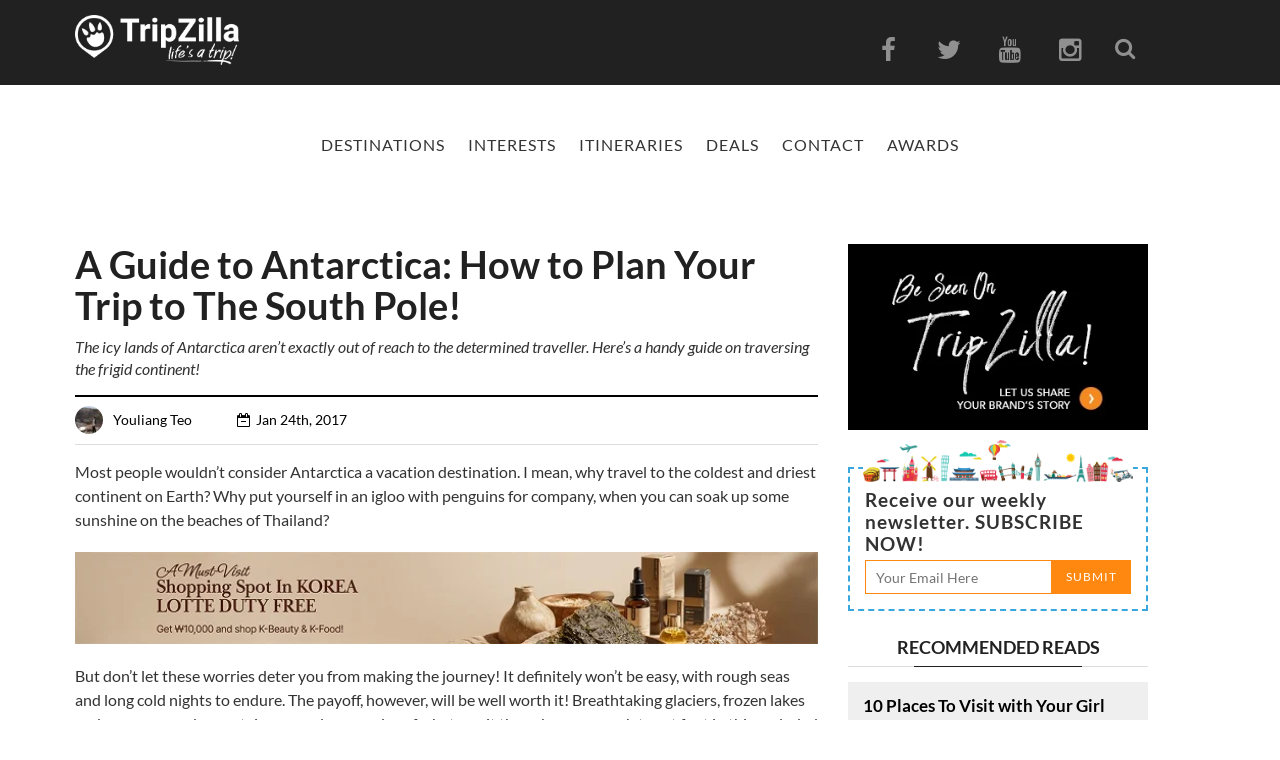

--- FILE ---
content_type: text/html; charset=UTF-8
request_url: https://www.tripzilla.com/guide-to-antarctica-south-pole/52624
body_size: 24346
content:
<!DOCTYPE html>
<html xmlns="http://www.w3.org/1999/xhtml" lang="en-US">
<head>
    <meta http-equiv="Content-Type" content="text/html; charset=UTF-8"/>
    <meta property="fb:pages" content="721289667937153"/>
  <meta property="fb:use_automatic_ad_placement" content="true">
    <meta property="fb:app_id" content="918251991628712"/>
    <meta name="msvalidate.01" content="0ED69CE0726B0D8FE5D386E598B0977A"/>
    <meta name="google-site-verification" content="Rjz4fIUq5gDToEqm7LK5Co6eQCPAFyW8tvEbJiZhp2Y"/>
    <title>A Guide to Antarctica: How to Plan Your Trip to The South Pole!</title>
    <meta http-equiv="Content-Security-Policy" content="upgrade-insecure-requests">
    <meta name="viewport" content="width=device-width, initial-scale=1, user-scalable = yes">
    <meta property="og:type" content="website"/>
    <link rel="shortcut icon" href="https://www.tripzilla.com/wp-content/themes/magazine-2017/images/blog_fav.ico" type="image/x-icon"/>
    <link rel="icon" href="https://www.tripzilla.com/wp-content/themes/magazine-2017/images/blog_fav.ico" type="image/x-icon"/>
    <link rel="pingback" href="https://www.tripzilla.com/xmlrpc.php"/><!-- Google tag (gtag.js) -->
<script async src="https://www.googletagmanager.com/gtag/js?id=G-LFXL0RMKNB" type="ae1ed3161867d45b33c07ca9-text/javascript"></script>
<script type="ae1ed3161867d45b33c07ca9-text/javascript">window.dataLayer=window.dataLayer||[];function gtag(){dataLayer.push(arguments);}gtag('js',new Date());gtag('config','G-LFXL0RMKNB');</script>
<script async custom-element="amp-analytics" src="https://cdn.ampproject.org/v0/amp-analytics-0.1.js" type="ae1ed3161867d45b33c07ca9-text/javascript"></script>
<amp-analytics type="gtag" data-credentials="include">
<script type="application/json">
{
  "vars" : {
    "gtag_id": "G-LFXL0RMKNB",
    "config" : {
      "<GA_MEASUREMENT_ID>": { "groups": "default" }
    }
  }
}
</script>
</amp-analytics>
<!-- For Realtime stats -->
<script async src="https://www.googletagmanager.com/gtag/js?id=G-7EXD2RTHJK" type="ae1ed3161867d45b33c07ca9-text/javascript"></script>
<script type="ae1ed3161867d45b33c07ca9-text/javascript">window.dataLayer=window.dataLayer||[];function gtag(){dataLayer.push(arguments);}gtag('js',new Date());gtag('config','G-7EXD2RTHJK');</script>
    <style>.read-more-flex{display:flex;width:100%;justify-content:right}.temp-hide{display:none}</style>
                    <script async src="https://pagead2.googlesyndication.com/pagead/js/adsbygoogle.js?client=ca-pub-2847245452106876" crossorigin="anonymous" type="ae1ed3161867d45b33c07ca9-text/javascript"></script>
        
    <!-- Facebook Pixel Code -->
    <script type="ae1ed3161867d45b33c07ca9-text/javascript">!function(f,b,e,v,n,t,s){if(f.fbq)return;n=f.fbq=function(){n.callMethod?n.callMethod.apply(n,arguments):n.queue.push(arguments)};if(!f._fbq)f._fbq=n;n.push=n;n.loaded=!0;n.version='2.0';n.queue=[];t=b.createElement(e);t.async=!0;t.src=v;s=b.getElementsByTagName(e)[0];s.parentNode.insertBefore(t,s)}(window,document,'script','https://connect.facebook.net/en_US/fbevents.js');fbq('init','1632313647064434');fbq('track','PageView');</script>
    <!-- FB Domain Verification-->
    <meta name="facebook-domain-verification" content="upycglh9r5cpy9ry3329i9ymep72af"/>
    <noscript><img height="1" width="1" style="display:none" src="https://www.facebook.com/tr?id=1632313647064434&ev=PageView&noscript=1"/></noscript>
    <!-- DO NOT MODIFY -->
    <!-- End Facebook Pixel Code -->
    
	<!-- This site is optimized with the Yoast SEO Premium plugin v14.2 - https://yoast.com/wordpress/plugins/seo/ -->
	<title>A Guide to Antarctica: How to Plan Your Trip to The South Pole!</title>
	<meta name="description" content="The icy lands of Antarctica aren’t exactly out of reach to the determined traveller. Here’s a handy guide on traversing the frigid continent!"/>
	<meta name="robots" content="index, follow"/>
	<meta name="googlebot" content="index, follow, max-snippet:-1, max-image-preview:large, max-video-preview:-1"/>
	<meta name="bingbot" content="index, follow, max-snippet:-1, max-image-preview:large, max-video-preview:-1"/>
	<link rel="canonical" href="https://www.tripzilla.com/guide-to-antarctica-south-pole/52624"/>
	<meta property="og:locale" content="en_US"/>
	<meta property="og:type" content="article"/>
	<meta property="og:title" content="A Guide to Antarctica: How to Plan Your Trip to The South Pole!"/>
	<meta property="og:description" content="The icy lands of Antarctica aren’t exactly out of reach to the determined traveller. Here’s a handy guide on traversing the frigid continent!"/>
	<meta property="og:url" content="https://www.tripzilla.com/guide-to-antarctica-south-pole/52624"/>
	<meta property="og:site_name" content="TripZilla"/>
	<meta property="article:publisher" content="https://www.facebook.com/TripZillaMagazine/"/>
	<meta property="article:published_time" content="2017-01-24T03:10:12+00:00"/>
	<meta property="article:modified_time" content="2020-04-03T03:42:55+00:00"/>
	<meta property="og:image" content="https://www.tripzilla.com/wp-content/uploads/2017/01/image04-1.jpg"/>
	<meta property="og:image:width" content="1920"/>
	<meta property="og:image:height" content="1315"/>
	<meta property="fb:app_id" content="918251991628712"/>
	<script type="application/ld+json" class="yoast-schema-graph">{"@context":"https://schema.org","@graph":[{"@type":"Organization","@id":"https://www.tripzilla.com/#organization","name":"TripZilla","url":"https://www.tripzilla.com/","sameAs":["https://www.facebook.com/TripZillaMagazine/","https://www.instagram.com/tripzillamag/","https://www.youtube.com/channel/UCRnm7ZKEY4Eidc2pqeuPaNA"],"logo":{"@type":"ImageObject","@id":"https://www.tripzilla.com/#logo","inLanguage":"en-US","url":"https://www.tripzilla.com/wp-content/uploads/2016/08/tz_logo_bnw.jpg","width":3508,"height":1078,"caption":"TripZilla"},"image":{"@id":"https://www.tripzilla.com/#logo"}},{"@type":"WebSite","@id":"https://www.tripzilla.com/#website","url":"https://www.tripzilla.com/","name":"TripZilla","description":"Make Travel Happen!","publisher":{"@id":"https://www.tripzilla.com/#organization"},"potentialAction":[{"@type":"SearchAction","target":"https://www.tripzilla.com/?s={search_term_string}","query-input":"required name=search_term_string"}],"inLanguage":"en-US"},{"@type":"ImageObject","@id":"https://www.tripzilla.com/guide-to-antarctica-south-pole/52624#primaryimage","inLanguage":"en-US","url":"https://www.tripzilla.com/wp-content/uploads/2017/01/image04-1.jpg","width":1920,"height":1315},{"@type":"WebPage","@id":"https://www.tripzilla.com/guide-to-antarctica-south-pole/52624#webpage","url":"https://www.tripzilla.com/guide-to-antarctica-south-pole/52624","name":"A Guide to Antarctica: How to Plan Your Trip to The South Pole!","isPartOf":{"@id":"https://www.tripzilla.com/#website"},"primaryImageOfPage":{"@id":"https://www.tripzilla.com/guide-to-antarctica-south-pole/52624#primaryimage"},"datePublished":"2017-01-24T03:10:12+00:00","dateModified":"2020-04-03T03:42:55+00:00","description":"The icy lands of Antarctica aren\u2019t exactly out of reach to the determined traveller. Here\u2019s a handy guide on traversing the frigid continent!","inLanguage":"en-US","potentialAction":[{"@type":"ReadAction","target":["https://www.tripzilla.com/guide-to-antarctica-south-pole/52624"]}]},{"@type":"Article","@id":"https://www.tripzilla.com/guide-to-antarctica-south-pole/52624#article","isPartOf":{"@id":"https://www.tripzilla.com/guide-to-antarctica-south-pole/52624#webpage"},"author":{"@id":"https://www.tripzilla.com/#/schema/person/1a6aa0fa3b5197af736e12877f2f3cd7"},"headline":"A Guide to Antarctica: How to Plan Your Trip to The South Pole!","datePublished":"2017-01-24T03:10:12+00:00","dateModified":"2020-04-03T03:42:55+00:00","commentCount":0,"mainEntityOfPage":{"@id":"https://www.tripzilla.com/guide-to-antarctica-south-pole/52624#webpage"},"publisher":{"@id":"https://www.tripzilla.com/#organization"},"image":{"@id":"https://www.tripzilla.com/guide-to-antarctica-south-pole/52624#primaryimage"},"articleSection":"Antarctica,Travel,Travel Inspiration,Trip Planning","inLanguage":"en-US"},{"@type":["Person"],"@id":"https://www.tripzilla.com/#/schema/person/1a6aa0fa3b5197af736e12877f2f3cd7","name":"Youliang Teo","image":{"@type":"ImageObject","@id":"https://www.tripzilla.com/#personlogo","inLanguage":"en-US","url":"https://www.tripzilla.com/wp-content/uploads/2016/03/HakimAuthorProfilePic.jpg","caption":"Youliang Teo"},"description":"When he\u2019s not caught up with the real world, Teo Youliang dreams of simply grabbing a rucksack and setting off on an adventure of a lifetime. Whether it means venturing through unknown places, meeting new faces, or frustratingly figuring out a travel map for hours, you can be sure that there isn\u2019t any other place he\u2019d rather be. He\u2019s also content with a hot cup of tea, and writing stories at the comfort of his home."}]}</script>
	<!-- / Yoast SEO Premium plugin. -->


<link rel='dns-prefetch' href='//maps.googleapis.com'/>
<link rel='dns-prefetch' href='//fonts.googleapis.com'/>
<link rel='dns-prefetch' href='//s.w.org'/>
<link rel="alternate" type="application/rss+xml" title="TripZilla &raquo; Feed" href="https://www.tripzilla.com/feed"/>
<link rel="alternate" type="application/rss+xml" title="TripZilla &raquo; Comments Feed" href="https://www.tripzilla.com/comments/feed"/>
<link rel="alternate" type="application/rss+xml" title="TripZilla &raquo; A Guide to Antarctica: How to Plan Your Trip to The South Pole! Comments Feed" href="https://www.tripzilla.com/guide-to-antarctica-south-pole/52624/feed"/>
		<script type="ae1ed3161867d45b33c07ca9-text/javascript">window._wpemojiSettings={"baseUrl":"https:\/\/s.w.org\/images\/core\/emoji\/12.0.0-1\/72x72\/","ext":".png","svgUrl":"https:\/\/s.w.org\/images\/core\/emoji\/12.0.0-1\/svg\/","svgExt":".svg","source":{"concatemoji":"https:\/\/www.tripzilla.com\/wp-includes\/js\/wp-emoji-release.min.js?ver=5.3.2"}};!function(e,a,t){var r,n,o,i,p=a.createElement("canvas"),s=p.getContext&&p.getContext("2d");function c(e,t){var a=String.fromCharCode;s.clearRect(0,0,p.width,p.height),s.fillText(a.apply(this,e),0,0);var r=p.toDataURL();return s.clearRect(0,0,p.width,p.height),s.fillText(a.apply(this,t),0,0),r===p.toDataURL()}function l(e){if(!s||!s.fillText)return!1;switch(s.textBaseline="top",s.font="600 32px Arial",e){case"flag":return!c([127987,65039,8205,9895,65039],[127987,65039,8203,9895,65039])&&(!c([55356,56826,55356,56819],[55356,56826,8203,55356,56819])&&!c([55356,57332,56128,56423,56128,56418,56128,56421,56128,56430,56128,56423,56128,56447],[55356,57332,8203,56128,56423,8203,56128,56418,8203,56128,56421,8203,56128,56430,8203,56128,56423,8203,56128,56447]));case"emoji":return!c([55357,56424,55356,57342,8205,55358,56605,8205,55357,56424,55356,57340],[55357,56424,55356,57342,8203,55358,56605,8203,55357,56424,55356,57340])}return!1}function d(e){var t=a.createElement("script");t.src=e,t.defer=t.type="text/javascript",a.getElementsByTagName("head")[0].appendChild(t)}for(i=Array("flag","emoji"),t.supports={everything:!0,everythingExceptFlag:!0},o=0;o<i.length;o++)t.supports[i[o]]=l(i[o]),t.supports.everything=t.supports.everything&&t.supports[i[o]],"flag"!==i[o]&&(t.supports.everythingExceptFlag=t.supports.everythingExceptFlag&&t.supports[i[o]]);t.supports.everythingExceptFlag=t.supports.everythingExceptFlag&&!t.supports.flag,t.DOMReady=!1,t.readyCallback=function(){t.DOMReady=!0},t.supports.everything||(n=function(){t.readyCallback()},a.addEventListener?(a.addEventListener("DOMContentLoaded",n,!1),e.addEventListener("load",n,!1)):(e.attachEvent("onload",n),a.attachEvent("onreadystatechange",function(){"complete"===a.readyState&&t.readyCallback()})),(r=t.source||{}).concatemoji?d(r.concatemoji):r.wpemoji&&r.twemoji&&(d(r.twemoji),d(r.wpemoji)))}(window,document,window._wpemojiSettings);</script>
		<style type="text/css">img.wp-smiley,img.emoji{display:inline!important;border:none!important;box-shadow:none!important;height:1em!important;width:1em!important;margin:0 .07em!important;vertical-align:-.1em!important;background:none!important;padding:0!important}</style>
	<link rel='stylesheet' id='wp-block-library-css' href='https://www.tripzilla.com/wp-includes/css/dist/block-library/style.min.css?ver=5.3.2' type='text/css' media='all'/>
<link rel='stylesheet' id='animate-css' href='https://www.tripzilla.com/wp-content/plugins/wp-quiz/assets/frontend/css/animate.css?ver=3.6.0' type='text/css' media='all'/>
<link rel='stylesheet' id='wp-quiz-css' href='https://www.tripzilla.com/wp-content/plugins/wp-quiz/assets/frontend/css/wp-quiz.css?ver=2.0.5' type='text/css' media='all'/>
<link rel='stylesheet' id='bootstrap-css' href='https://www.tripzilla.com/wp-content/themes/magazine-2017/css/core/bootstrap.css' type='text/css' media='all'/>
<link rel='stylesheet' id='bootstrap.canvas-css' href='https://www.tripzilla.com/wp-content/themes/magazine-2017/css/core/bootstrap-off-canvas-nav.css' type='text/css' media='all'/>
<link rel='stylesheet' id='font-awesome-css' href='https://www.tripzilla.com/wp-content/themes/magazine-2017/css/font-awesome.min.css' type='text/css' media='all'/>
<style type="text/css">@font-face {font-family:Lato;font-style:normal;font-weight:100;src:url(/cf-fonts/s/lato/5.0.18/latin/100/normal.woff2);unicode-range:U+0000-00FF,U+0131,U+0152-0153,U+02BB-02BC,U+02C6,U+02DA,U+02DC,U+0304,U+0308,U+0329,U+2000-206F,U+2074,U+20AC,U+2122,U+2191,U+2193,U+2212,U+2215,U+FEFF,U+FFFD;font-display:swap;}@font-face {font-family:Lato;font-style:normal;font-weight:100;src:url(/cf-fonts/s/lato/5.0.18/latin-ext/100/normal.woff2);unicode-range:U+0100-02AF,U+0304,U+0308,U+0329,U+1E00-1E9F,U+1EF2-1EFF,U+2020,U+20A0-20AB,U+20AD-20CF,U+2113,U+2C60-2C7F,U+A720-A7FF;font-display:swap;}@font-face {font-family:Lato;font-style:normal;font-weight:300;src:url(/cf-fonts/s/lato/5.0.18/latin/300/normal.woff2);unicode-range:U+0000-00FF,U+0131,U+0152-0153,U+02BB-02BC,U+02C6,U+02DA,U+02DC,U+0304,U+0308,U+0329,U+2000-206F,U+2074,U+20AC,U+2122,U+2191,U+2193,U+2212,U+2215,U+FEFF,U+FFFD;font-display:swap;}@font-face {font-family:Lato;font-style:normal;font-weight:300;src:url(/cf-fonts/s/lato/5.0.18/latin-ext/300/normal.woff2);unicode-range:U+0100-02AF,U+0304,U+0308,U+0329,U+1E00-1E9F,U+1EF2-1EFF,U+2020,U+20A0-20AB,U+20AD-20CF,U+2113,U+2C60-2C7F,U+A720-A7FF;font-display:swap;}@font-face {font-family:Lato;font-style:normal;font-weight:400;src:url(/cf-fonts/s/lato/5.0.18/latin-ext/400/normal.woff2);unicode-range:U+0100-02AF,U+0304,U+0308,U+0329,U+1E00-1E9F,U+1EF2-1EFF,U+2020,U+20A0-20AB,U+20AD-20CF,U+2113,U+2C60-2C7F,U+A720-A7FF;font-display:swap;}@font-face {font-family:Lato;font-style:normal;font-weight:400;src:url(/cf-fonts/s/lato/5.0.18/latin/400/normal.woff2);unicode-range:U+0000-00FF,U+0131,U+0152-0153,U+02BB-02BC,U+02C6,U+02DA,U+02DC,U+0304,U+0308,U+0329,U+2000-206F,U+2074,U+20AC,U+2122,U+2191,U+2193,U+2212,U+2215,U+FEFF,U+FFFD;font-display:swap;}@font-face {font-family:Lato;font-style:normal;font-weight:700;src:url(/cf-fonts/s/lato/5.0.18/latin-ext/700/normal.woff2);unicode-range:U+0100-02AF,U+0304,U+0308,U+0329,U+1E00-1E9F,U+1EF2-1EFF,U+2020,U+20A0-20AB,U+20AD-20CF,U+2113,U+2C60-2C7F,U+A720-A7FF;font-display:swap;}@font-face {font-family:Lato;font-style:normal;font-weight:700;src:url(/cf-fonts/s/lato/5.0.18/latin/700/normal.woff2);unicode-range:U+0000-00FF,U+0131,U+0152-0153,U+02BB-02BC,U+02C6,U+02DA,U+02DC,U+0304,U+0308,U+0329,U+2000-206F,U+2074,U+20AC,U+2122,U+2191,U+2193,U+2212,U+2215,U+FEFF,U+FFFD;font-display:swap;}@font-face {font-family:Lato;font-style:normal;font-weight:900;src:url(/cf-fonts/s/lato/5.0.18/latin-ext/900/normal.woff2);unicode-range:U+0100-02AF,U+0304,U+0308,U+0329,U+1E00-1E9F,U+1EF2-1EFF,U+2020,U+20A0-20AB,U+20AD-20CF,U+2113,U+2C60-2C7F,U+A720-A7FF;font-display:swap;}@font-face {font-family:Lato;font-style:normal;font-weight:900;src:url(/cf-fonts/s/lato/5.0.18/latin/900/normal.woff2);unicode-range:U+0000-00FF,U+0131,U+0152-0153,U+02BB-02BC,U+02C6,U+02DA,U+02DC,U+0304,U+0308,U+0329,U+2000-206F,U+2074,U+20AC,U+2122,U+2191,U+2193,U+2212,U+2215,U+FEFF,U+FFFD;font-display:swap;}@font-face {font-family:Lato;font-style:italic;font-weight:100;src:url(/cf-fonts/s/lato/5.0.18/latin-ext/100/italic.woff2);unicode-range:U+0100-02AF,U+0304,U+0308,U+0329,U+1E00-1E9F,U+1EF2-1EFF,U+2020,U+20A0-20AB,U+20AD-20CF,U+2113,U+2C60-2C7F,U+A720-A7FF;font-display:swap;}@font-face {font-family:Lato;font-style:italic;font-weight:100;src:url(/cf-fonts/s/lato/5.0.18/latin/100/italic.woff2);unicode-range:U+0000-00FF,U+0131,U+0152-0153,U+02BB-02BC,U+02C6,U+02DA,U+02DC,U+0304,U+0308,U+0329,U+2000-206F,U+2074,U+20AC,U+2122,U+2191,U+2193,U+2212,U+2215,U+FEFF,U+FFFD;font-display:swap;}@font-face {font-family:Lato;font-style:italic;font-weight:300;src:url(/cf-fonts/s/lato/5.0.18/latin-ext/300/italic.woff2);unicode-range:U+0100-02AF,U+0304,U+0308,U+0329,U+1E00-1E9F,U+1EF2-1EFF,U+2020,U+20A0-20AB,U+20AD-20CF,U+2113,U+2C60-2C7F,U+A720-A7FF;font-display:swap;}@font-face {font-family:Lato;font-style:italic;font-weight:300;src:url(/cf-fonts/s/lato/5.0.18/latin/300/italic.woff2);unicode-range:U+0000-00FF,U+0131,U+0152-0153,U+02BB-02BC,U+02C6,U+02DA,U+02DC,U+0304,U+0308,U+0329,U+2000-206F,U+2074,U+20AC,U+2122,U+2191,U+2193,U+2212,U+2215,U+FEFF,U+FFFD;font-display:swap;}@font-face {font-family:Lato;font-style:italic;font-weight:400;src:url(/cf-fonts/s/lato/5.0.18/latin/400/italic.woff2);unicode-range:U+0000-00FF,U+0131,U+0152-0153,U+02BB-02BC,U+02C6,U+02DA,U+02DC,U+0304,U+0308,U+0329,U+2000-206F,U+2074,U+20AC,U+2122,U+2191,U+2193,U+2212,U+2215,U+FEFF,U+FFFD;font-display:swap;}@font-face {font-family:Lato;font-style:italic;font-weight:400;src:url(/cf-fonts/s/lato/5.0.18/latin-ext/400/italic.woff2);unicode-range:U+0100-02AF,U+0304,U+0308,U+0329,U+1E00-1E9F,U+1EF2-1EFF,U+2020,U+20A0-20AB,U+20AD-20CF,U+2113,U+2C60-2C7F,U+A720-A7FF;font-display:swap;}@font-face {font-family:Lato;font-style:italic;font-weight:700;src:url(/cf-fonts/s/lato/5.0.18/latin-ext/700/italic.woff2);unicode-range:U+0100-02AF,U+0304,U+0308,U+0329,U+1E00-1E9F,U+1EF2-1EFF,U+2020,U+20A0-20AB,U+20AD-20CF,U+2113,U+2C60-2C7F,U+A720-A7FF;font-display:swap;}@font-face {font-family:Lato;font-style:italic;font-weight:700;src:url(/cf-fonts/s/lato/5.0.18/latin/700/italic.woff2);unicode-range:U+0000-00FF,U+0131,U+0152-0153,U+02BB-02BC,U+02C6,U+02DA,U+02DC,U+0304,U+0308,U+0329,U+2000-206F,U+2074,U+20AC,U+2122,U+2191,U+2193,U+2212,U+2215,U+FEFF,U+FFFD;font-display:swap;}@font-face {font-family:Lato;font-style:italic;font-weight:900;src:url(/cf-fonts/s/lato/5.0.18/latin/900/italic.woff2);unicode-range:U+0000-00FF,U+0131,U+0152-0153,U+02BB-02BC,U+02C6,U+02DA,U+02DC,U+0304,U+0308,U+0329,U+2000-206F,U+2074,U+20AC,U+2122,U+2191,U+2193,U+2212,U+2215,U+FEFF,U+FFFD;font-display:swap;}@font-face {font-family:Lato;font-style:italic;font-weight:900;src:url(/cf-fonts/s/lato/5.0.18/latin-ext/900/italic.woff2);unicode-range:U+0100-02AF,U+0304,U+0308,U+0329,U+1E00-1E9F,U+1EF2-1EFF,U+2020,U+20A0-20AB,U+20AD-20CF,U+2113,U+2C60-2C7F,U+A720-A7FF;font-display:swap;}@font-face {font-family:Roboto;font-style:normal;font-weight:700;src:url(/cf-fonts/s/roboto/5.0.11/greek/700/normal.woff2);unicode-range:U+0370-03FF;font-display:swap;}@font-face {font-family:Roboto;font-style:normal;font-weight:700;src:url(/cf-fonts/s/roboto/5.0.11/latin/700/normal.woff2);unicode-range:U+0000-00FF,U+0131,U+0152-0153,U+02BB-02BC,U+02C6,U+02DA,U+02DC,U+0304,U+0308,U+0329,U+2000-206F,U+2074,U+20AC,U+2122,U+2191,U+2193,U+2212,U+2215,U+FEFF,U+FFFD;font-display:swap;}@font-face {font-family:Roboto;font-style:normal;font-weight:700;src:url(/cf-fonts/s/roboto/5.0.11/latin-ext/700/normal.woff2);unicode-range:U+0100-02AF,U+0304,U+0308,U+0329,U+1E00-1E9F,U+1EF2-1EFF,U+2020,U+20A0-20AB,U+20AD-20CF,U+2113,U+2C60-2C7F,U+A720-A7FF;font-display:swap;}@font-face {font-family:Roboto;font-style:normal;font-weight:700;src:url(/cf-fonts/s/roboto/5.0.11/vietnamese/700/normal.woff2);unicode-range:U+0102-0103,U+0110-0111,U+0128-0129,U+0168-0169,U+01A0-01A1,U+01AF-01B0,U+0300-0301,U+0303-0304,U+0308-0309,U+0323,U+0329,U+1EA0-1EF9,U+20AB;font-display:swap;}@font-face {font-family:Roboto;font-style:normal;font-weight:700;src:url(/cf-fonts/s/roboto/5.0.11/greek-ext/700/normal.woff2);unicode-range:U+1F00-1FFF;font-display:swap;}@font-face {font-family:Roboto;font-style:normal;font-weight:700;src:url(/cf-fonts/s/roboto/5.0.11/cyrillic-ext/700/normal.woff2);unicode-range:U+0460-052F,U+1C80-1C88,U+20B4,U+2DE0-2DFF,U+A640-A69F,U+FE2E-FE2F;font-display:swap;}@font-face {font-family:Roboto;font-style:normal;font-weight:700;src:url(/cf-fonts/s/roboto/5.0.11/cyrillic/700/normal.woff2);unicode-range:U+0301,U+0400-045F,U+0490-0491,U+04B0-04B1,U+2116;font-display:swap;}@font-face {font-family:Merriweather;font-style:normal;font-weight:300;src:url(/cf-fonts/s/merriweather/5.0.11/cyrillic-ext/300/normal.woff2);unicode-range:U+0460-052F,U+1C80-1C88,U+20B4,U+2DE0-2DFF,U+A640-A69F,U+FE2E-FE2F;font-display:swap;}@font-face {font-family:Merriweather;font-style:normal;font-weight:300;src:url(/cf-fonts/s/merriweather/5.0.11/vietnamese/300/normal.woff2);unicode-range:U+0102-0103,U+0110-0111,U+0128-0129,U+0168-0169,U+01A0-01A1,U+01AF-01B0,U+0300-0301,U+0303-0304,U+0308-0309,U+0323,U+0329,U+1EA0-1EF9,U+20AB;font-display:swap;}@font-face {font-family:Merriweather;font-style:normal;font-weight:300;src:url(/cf-fonts/s/merriweather/5.0.11/latin-ext/300/normal.woff2);unicode-range:U+0100-02AF,U+0304,U+0308,U+0329,U+1E00-1E9F,U+1EF2-1EFF,U+2020,U+20A0-20AB,U+20AD-20CF,U+2113,U+2C60-2C7F,U+A720-A7FF;font-display:swap;}@font-face {font-family:Merriweather;font-style:normal;font-weight:300;src:url(/cf-fonts/s/merriweather/5.0.11/cyrillic/300/normal.woff2);unicode-range:U+0301,U+0400-045F,U+0490-0491,U+04B0-04B1,U+2116;font-display:swap;}@font-face {font-family:Merriweather;font-style:normal;font-weight:300;src:url(/cf-fonts/s/merriweather/5.0.11/latin/300/normal.woff2);unicode-range:U+0000-00FF,U+0131,U+0152-0153,U+02BB-02BC,U+02C6,U+02DA,U+02DC,U+0304,U+0308,U+0329,U+2000-206F,U+2074,U+20AC,U+2122,U+2191,U+2193,U+2212,U+2215,U+FEFF,U+FFFD;font-display:swap;}@font-face {font-family:Merriweather;font-style:normal;font-weight:400;src:url(/cf-fonts/s/merriweather/5.0.11/latin/400/normal.woff2);unicode-range:U+0000-00FF,U+0131,U+0152-0153,U+02BB-02BC,U+02C6,U+02DA,U+02DC,U+0304,U+0308,U+0329,U+2000-206F,U+2074,U+20AC,U+2122,U+2191,U+2193,U+2212,U+2215,U+FEFF,U+FFFD;font-display:swap;}@font-face {font-family:Merriweather;font-style:normal;font-weight:400;src:url(/cf-fonts/s/merriweather/5.0.11/cyrillic/400/normal.woff2);unicode-range:U+0301,U+0400-045F,U+0490-0491,U+04B0-04B1,U+2116;font-display:swap;}@font-face {font-family:Merriweather;font-style:normal;font-weight:400;src:url(/cf-fonts/s/merriweather/5.0.11/latin-ext/400/normal.woff2);unicode-range:U+0100-02AF,U+0304,U+0308,U+0329,U+1E00-1E9F,U+1EF2-1EFF,U+2020,U+20A0-20AB,U+20AD-20CF,U+2113,U+2C60-2C7F,U+A720-A7FF;font-display:swap;}@font-face {font-family:Merriweather;font-style:normal;font-weight:400;src:url(/cf-fonts/s/merriweather/5.0.11/cyrillic-ext/400/normal.woff2);unicode-range:U+0460-052F,U+1C80-1C88,U+20B4,U+2DE0-2DFF,U+A640-A69F,U+FE2E-FE2F;font-display:swap;}@font-face {font-family:Merriweather;font-style:normal;font-weight:400;src:url(/cf-fonts/s/merriweather/5.0.11/vietnamese/400/normal.woff2);unicode-range:U+0102-0103,U+0110-0111,U+0128-0129,U+0168-0169,U+01A0-01A1,U+01AF-01B0,U+0300-0301,U+0303-0304,U+0308-0309,U+0323,U+0329,U+1EA0-1EF9,U+20AB;font-display:swap;}@font-face {font-family:Merriweather;font-style:normal;font-weight:700;src:url(/cf-fonts/s/merriweather/5.0.11/cyrillic/700/normal.woff2);unicode-range:U+0301,U+0400-045F,U+0490-0491,U+04B0-04B1,U+2116;font-display:swap;}@font-face {font-family:Merriweather;font-style:normal;font-weight:700;src:url(/cf-fonts/s/merriweather/5.0.11/cyrillic-ext/700/normal.woff2);unicode-range:U+0460-052F,U+1C80-1C88,U+20B4,U+2DE0-2DFF,U+A640-A69F,U+FE2E-FE2F;font-display:swap;}@font-face {font-family:Merriweather;font-style:normal;font-weight:700;src:url(/cf-fonts/s/merriweather/5.0.11/latin/700/normal.woff2);unicode-range:U+0000-00FF,U+0131,U+0152-0153,U+02BB-02BC,U+02C6,U+02DA,U+02DC,U+0304,U+0308,U+0329,U+2000-206F,U+2074,U+20AC,U+2122,U+2191,U+2193,U+2212,U+2215,U+FEFF,U+FFFD;font-display:swap;}@font-face {font-family:Merriweather;font-style:normal;font-weight:700;src:url(/cf-fonts/s/merriweather/5.0.11/latin-ext/700/normal.woff2);unicode-range:U+0100-02AF,U+0304,U+0308,U+0329,U+1E00-1E9F,U+1EF2-1EFF,U+2020,U+20A0-20AB,U+20AD-20CF,U+2113,U+2C60-2C7F,U+A720-A7FF;font-display:swap;}@font-face {font-family:Merriweather;font-style:normal;font-weight:700;src:url(/cf-fonts/s/merriweather/5.0.11/vietnamese/700/normal.woff2);unicode-range:U+0102-0103,U+0110-0111,U+0128-0129,U+0168-0169,U+01A0-01A1,U+01AF-01B0,U+0300-0301,U+0303-0304,U+0308-0309,U+0323,U+0329,U+1EA0-1EF9,U+20AB;font-display:swap;}@font-face {font-family:Merriweather;font-style:normal;font-weight:900;src:url(/cf-fonts/s/merriweather/5.0.11/latin/900/normal.woff2);unicode-range:U+0000-00FF,U+0131,U+0152-0153,U+02BB-02BC,U+02C6,U+02DA,U+02DC,U+0304,U+0308,U+0329,U+2000-206F,U+2074,U+20AC,U+2122,U+2191,U+2193,U+2212,U+2215,U+FEFF,U+FFFD;font-display:swap;}@font-face {font-family:Merriweather;font-style:normal;font-weight:900;src:url(/cf-fonts/s/merriweather/5.0.11/latin-ext/900/normal.woff2);unicode-range:U+0100-02AF,U+0304,U+0308,U+0329,U+1E00-1E9F,U+1EF2-1EFF,U+2020,U+20A0-20AB,U+20AD-20CF,U+2113,U+2C60-2C7F,U+A720-A7FF;font-display:swap;}@font-face {font-family:Merriweather;font-style:normal;font-weight:900;src:url(/cf-fonts/s/merriweather/5.0.11/cyrillic/900/normal.woff2);unicode-range:U+0301,U+0400-045F,U+0490-0491,U+04B0-04B1,U+2116;font-display:swap;}@font-face {font-family:Merriweather;font-style:normal;font-weight:900;src:url(/cf-fonts/s/merriweather/5.0.11/cyrillic-ext/900/normal.woff2);unicode-range:U+0460-052F,U+1C80-1C88,U+20B4,U+2DE0-2DFF,U+A640-A69F,U+FE2E-FE2F;font-display:swap;}@font-face {font-family:Merriweather;font-style:normal;font-weight:900;src:url(/cf-fonts/s/merriweather/5.0.11/vietnamese/900/normal.woff2);unicode-range:U+0102-0103,U+0110-0111,U+0128-0129,U+0168-0169,U+01A0-01A1,U+01AF-01B0,U+0300-0301,U+0303-0304,U+0308-0309,U+0323,U+0329,U+1EA0-1EF9,U+20AB;font-display:swap;}@font-face {font-family:Merriweather;font-style:italic;font-weight:300;src:url(/cf-fonts/s/merriweather/5.0.11/cyrillic/300/italic.woff2);unicode-range:U+0301,U+0400-045F,U+0490-0491,U+04B0-04B1,U+2116;font-display:swap;}@font-face {font-family:Merriweather;font-style:italic;font-weight:300;src:url(/cf-fonts/s/merriweather/5.0.11/cyrillic-ext/300/italic.woff2);unicode-range:U+0460-052F,U+1C80-1C88,U+20B4,U+2DE0-2DFF,U+A640-A69F,U+FE2E-FE2F;font-display:swap;}@font-face {font-family:Merriweather;font-style:italic;font-weight:300;src:url(/cf-fonts/s/merriweather/5.0.11/latin-ext/300/italic.woff2);unicode-range:U+0100-02AF,U+0304,U+0308,U+0329,U+1E00-1E9F,U+1EF2-1EFF,U+2020,U+20A0-20AB,U+20AD-20CF,U+2113,U+2C60-2C7F,U+A720-A7FF;font-display:swap;}@font-face {font-family:Merriweather;font-style:italic;font-weight:300;src:url(/cf-fonts/s/merriweather/5.0.11/latin/300/italic.woff2);unicode-range:U+0000-00FF,U+0131,U+0152-0153,U+02BB-02BC,U+02C6,U+02DA,U+02DC,U+0304,U+0308,U+0329,U+2000-206F,U+2074,U+20AC,U+2122,U+2191,U+2193,U+2212,U+2215,U+FEFF,U+FFFD;font-display:swap;}@font-face {font-family:Merriweather;font-style:italic;font-weight:300;src:url(/cf-fonts/s/merriweather/5.0.11/vietnamese/300/italic.woff2);unicode-range:U+0102-0103,U+0110-0111,U+0128-0129,U+0168-0169,U+01A0-01A1,U+01AF-01B0,U+0300-0301,U+0303-0304,U+0308-0309,U+0323,U+0329,U+1EA0-1EF9,U+20AB;font-display:swap;}@font-face {font-family:Merriweather;font-style:italic;font-weight:400;src:url(/cf-fonts/s/merriweather/5.0.11/cyrillic-ext/400/italic.woff2);unicode-range:U+0460-052F,U+1C80-1C88,U+20B4,U+2DE0-2DFF,U+A640-A69F,U+FE2E-FE2F;font-display:swap;}@font-face {font-family:Merriweather;font-style:italic;font-weight:400;src:url(/cf-fonts/s/merriweather/5.0.11/cyrillic/400/italic.woff2);unicode-range:U+0301,U+0400-045F,U+0490-0491,U+04B0-04B1,U+2116;font-display:swap;}@font-face {font-family:Merriweather;font-style:italic;font-weight:400;src:url(/cf-fonts/s/merriweather/5.0.11/vietnamese/400/italic.woff2);unicode-range:U+0102-0103,U+0110-0111,U+0128-0129,U+0168-0169,U+01A0-01A1,U+01AF-01B0,U+0300-0301,U+0303-0304,U+0308-0309,U+0323,U+0329,U+1EA0-1EF9,U+20AB;font-display:swap;}@font-face {font-family:Merriweather;font-style:italic;font-weight:400;src:url(/cf-fonts/s/merriweather/5.0.11/latin/400/italic.woff2);unicode-range:U+0000-00FF,U+0131,U+0152-0153,U+02BB-02BC,U+02C6,U+02DA,U+02DC,U+0304,U+0308,U+0329,U+2000-206F,U+2074,U+20AC,U+2122,U+2191,U+2193,U+2212,U+2215,U+FEFF,U+FFFD;font-display:swap;}@font-face {font-family:Merriweather;font-style:italic;font-weight:400;src:url(/cf-fonts/s/merriweather/5.0.11/latin-ext/400/italic.woff2);unicode-range:U+0100-02AF,U+0304,U+0308,U+0329,U+1E00-1E9F,U+1EF2-1EFF,U+2020,U+20A0-20AB,U+20AD-20CF,U+2113,U+2C60-2C7F,U+A720-A7FF;font-display:swap;}@font-face {font-family:Merriweather;font-style:italic;font-weight:700;src:url(/cf-fonts/s/merriweather/5.0.11/cyrillic/700/italic.woff2);unicode-range:U+0301,U+0400-045F,U+0490-0491,U+04B0-04B1,U+2116;font-display:swap;}@font-face {font-family:Merriweather;font-style:italic;font-weight:700;src:url(/cf-fonts/s/merriweather/5.0.11/latin-ext/700/italic.woff2);unicode-range:U+0100-02AF,U+0304,U+0308,U+0329,U+1E00-1E9F,U+1EF2-1EFF,U+2020,U+20A0-20AB,U+20AD-20CF,U+2113,U+2C60-2C7F,U+A720-A7FF;font-display:swap;}@font-face {font-family:Merriweather;font-style:italic;font-weight:700;src:url(/cf-fonts/s/merriweather/5.0.11/vietnamese/700/italic.woff2);unicode-range:U+0102-0103,U+0110-0111,U+0128-0129,U+0168-0169,U+01A0-01A1,U+01AF-01B0,U+0300-0301,U+0303-0304,U+0308-0309,U+0323,U+0329,U+1EA0-1EF9,U+20AB;font-display:swap;}@font-face {font-family:Merriweather;font-style:italic;font-weight:700;src:url(/cf-fonts/s/merriweather/5.0.11/cyrillic-ext/700/italic.woff2);unicode-range:U+0460-052F,U+1C80-1C88,U+20B4,U+2DE0-2DFF,U+A640-A69F,U+FE2E-FE2F;font-display:swap;}@font-face {font-family:Merriweather;font-style:italic;font-weight:700;src:url(/cf-fonts/s/merriweather/5.0.11/latin/700/italic.woff2);unicode-range:U+0000-00FF,U+0131,U+0152-0153,U+02BB-02BC,U+02C6,U+02DA,U+02DC,U+0304,U+0308,U+0329,U+2000-206F,U+2074,U+20AC,U+2122,U+2191,U+2193,U+2212,U+2215,U+FEFF,U+FFFD;font-display:swap;}@font-face {font-family:Merriweather;font-style:italic;font-weight:900;src:url(/cf-fonts/s/merriweather/5.0.11/cyrillic-ext/900/italic.woff2);unicode-range:U+0460-052F,U+1C80-1C88,U+20B4,U+2DE0-2DFF,U+A640-A69F,U+FE2E-FE2F;font-display:swap;}@font-face {font-family:Merriweather;font-style:italic;font-weight:900;src:url(/cf-fonts/s/merriweather/5.0.11/cyrillic/900/italic.woff2);unicode-range:U+0301,U+0400-045F,U+0490-0491,U+04B0-04B1,U+2116;font-display:swap;}@font-face {font-family:Merriweather;font-style:italic;font-weight:900;src:url(/cf-fonts/s/merriweather/5.0.11/latin/900/italic.woff2);unicode-range:U+0000-00FF,U+0131,U+0152-0153,U+02BB-02BC,U+02C6,U+02DA,U+02DC,U+0304,U+0308,U+0329,U+2000-206F,U+2074,U+20AC,U+2122,U+2191,U+2193,U+2212,U+2215,U+FEFF,U+FFFD;font-display:swap;}@font-face {font-family:Merriweather;font-style:italic;font-weight:900;src:url(/cf-fonts/s/merriweather/5.0.11/latin-ext/900/italic.woff2);unicode-range:U+0100-02AF,U+0304,U+0308,U+0329,U+1E00-1E9F,U+1EF2-1EFF,U+2020,U+20A0-20AB,U+20AD-20CF,U+2113,U+2C60-2C7F,U+A720-A7FF;font-display:swap;}@font-face {font-family:Merriweather;font-style:italic;font-weight:900;src:url(/cf-fonts/s/merriweather/5.0.11/vietnamese/900/italic.woff2);unicode-range:U+0102-0103,U+0110-0111,U+0128-0129,U+0168-0169,U+01A0-01A1,U+01AF-01B0,U+0300-0301,U+0303-0304,U+0308-0309,U+0323,U+0329,U+1EA0-1EF9,U+20AB;font-display:swap;}</style>
<link rel='stylesheet' id='fonts-css' href='https://www.tripzilla.com/wp-content/themes/magazine-2017/fonts/landing_fonts/stylesheet.css' type='text/css' media='all'/>
<link rel='stylesheet' id='header-css' href='https://www.tripzilla.com/wp-content/themes/magazine-2017/css/core/header.css?ver=3.1' type='text/css' media='all'/>
<link rel='stylesheet' id='layout-css' href='https://www.tripzilla.com/wp-content/themes/magazine-2017/css/core/layout.css?ver=1.1' type='text/css' media='all'/>
<link rel='stylesheet' id='ow.carousel-css' href='https://www.tripzilla.com/wp-content/themes/magazine-2017/css/owl.carousel.min.css' type='text/css' media='all'/>
<link rel='stylesheet' id='tidy-css' href='https://www.tripzilla.com/wp-content/themes/magazine-2017/css/tidy.css?ver=1768458675' type='text/css' media='all'/>
<link rel='stylesheet' id='styles-css' href='https://www.tripzilla.com/wp-content/themes/magazine-2017/css/styles.css?ver=1.6' type='text/css' media='all'/>
<link rel='stylesheet' id='__EPYT__style-css' href='https://www.tripzilla.com/wp-content/plugins/youtube-embed-plus/styles/ytprefs.min.css?ver=13.3.1' type='text/css' media='all'/>
<style id='__EPYT__style-inline-css' type='text/css'>.epyt-gallery-thumb{width:33.333%}</style>
<script type="ae1ed3161867d45b33c07ca9-text/javascript" src='https://www.tripzilla.com/wp-includes/js/jquery/jquery.js?ver=1.12.4-wp'></script>
<script type="ae1ed3161867d45b33c07ca9-text/javascript" src='https://www.tripzilla.com/wp-includes/js/jquery/jquery-migrate.min.js?ver=1.4.1'></script>
<script type="ae1ed3161867d45b33c07ca9-text/javascript">//<![CDATA[
var _EPYT_={"ajaxurl":"https:\/\/www.tripzilla.com\/wp-admin\/admin-ajax.php","security":"b5bfd0cb2a","gallery_scrolloffset":"20","eppathtoscripts":"https:\/\/www.tripzilla.com\/wp-content\/plugins\/youtube-embed-plus\/scripts\/","eppath":"https:\/\/www.tripzilla.com\/wp-content\/plugins\/youtube-embed-plus\/","epresponsiveselector":"[\"iframe.__youtube_prefs_widget__\"]","epdovol":"1","version":"13.3.1","evselector":"iframe.__youtube_prefs__[src], iframe[src*=\"youtube.com\/embed\/\"], iframe[src*=\"youtube-nocookie.com\/embed\/\"]","ajax_compat":"","ytapi_load":"light","pause_others":"","stopMobileBuffer":"1","vi_active":"","vi_js_posttypes":[]};
//]]></script>
<script type="ae1ed3161867d45b33c07ca9-text/javascript" src='https://www.tripzilla.com/wp-content/plugins/youtube-embed-plus/scripts/ytprefs.min.js?ver=13.3.1'></script>
<link rel='https://api.w.org/' href='https://www.tripzilla.com/wp-json/'/>
<link rel="EditURI" type="application/rsd+xml" title="RSD" href="https://www.tripzilla.com/xmlrpc.php?rsd"/>
<link rel="wlwmanifest" type="application/wlwmanifest+xml" href="https://www.tripzilla.com/wp-includes/wlwmanifest.xml"/> 
<meta name="generator" content="WordPress 5.3.2"/>
<link rel='shortlink' href='https://www.tripzilla.com/?p=52624'/>
<link rel="alternate" type="application/json+oembed" href="https://www.tripzilla.com/wp-json/oembed/1.0/embed?url=https%3A%2F%2Fwww.tripzilla.com%2Fguide-to-antarctica-south-pole%2F52624"/>
<link rel="alternate" type="text/xml+oembed" href="https://www.tripzilla.com/wp-json/oembed/1.0/embed?url=https%3A%2F%2Fwww.tripzilla.com%2Fguide-to-antarctica-south-pole%2F52624&#038;format=xml"/>
      <meta name="onesignal" content="wordpress-plugin"/>
            <script type="ae1ed3161867d45b33c07ca9-text/javascript">window.OneSignal=window.OneSignal||[];OneSignal.push(function(){OneSignal.SERVICE_WORKER_UPDATER_PATH="OneSignalSDKUpdaterWorker.js.php";OneSignal.SERVICE_WORKER_PATH="OneSignalSDKWorker.js.php";OneSignal.SERVICE_WORKER_PARAM={scope:'/'};OneSignal.setDefaultNotificationUrl("https://www.tripzilla.com");var oneSignal_options={};window._oneSignalInitOptions=oneSignal_options;oneSignal_options['wordpress']=true;oneSignal_options['appId']='e4d4f406-34c9-4c5c-a2f7-2f170f4024db';oneSignal_options['welcomeNotification']={};oneSignal_options['welcomeNotification']['disable']=true;oneSignal_options['path']="https://www.tripzilla.com/wp-content/plugins/onesignal-free-web-push-notifications/sdk_files/";oneSignal_options['safari_web_id']="web.onesignal.auto.14c8c5b3-a149-48e9-849f-677a5e5d7747";oneSignal_options['promptOptions']={};OneSignal.init(window._oneSignalInitOptions);});function documentInitOneSignal(){var oneSignal_elements=document.getElementsByClassName("OneSignal-prompt");var oneSignalLinkClickHandler=function(event){OneSignal.push(['registerForPushNotifications']);event.preventDefault();};for(var i=0;i<oneSignal_elements.length;i++)oneSignal_elements[i].addEventListener('click',oneSignalLinkClickHandler,false);}if(document.readyState==='complete'){documentInitOneSignal();}else{window.addEventListener("load",function(event){documentInitOneSignal();});}</script>

    <script type="ae1ed3161867d45b33c07ca9-application/javascript">function resizeIFrameToFitContent(iFrame){iFrame.width=iFrame.contentWindow.document.body.scrollWidth;iFrame.height=iFrame.contentWindow.document.body.scrollHeight;}window.addEventListener('DOMContentLoaded',function(e){var iframes=document.querySelectorAll("iframe");for(var i=0;i<iframes.length;i++){resizeIFrameToFitContent(iframes[i]);}});</script>
<script async custom-element="amp-ad" src="https://cdn.ampproject.org/v0/amp-ad-0.1.js" type="ae1ed3161867d45b33c07ca9-text/javascript"></script>
</head>
<body class="off-canvas-nav-left has-ads">
<!-- Start : Header Section -->
<header id="masthead" class="site-header header-mobile" style="margin-top: 50px">
    <div id="main-header">
        <!-- <div class="container clearfix"> -->
        <!-- Static navbar -->
        <div class="container">
            <nav class="navbar navbar-default navbar-fixed-top">
                <!-- Brand and toggle get grouped for better mobile display -->
                <div class="container">
                    <div class="row">
                        <div id="mobile-nav-logo-wrapper" style="float:left;">
                            <button type="button" class="navbar-toggle collapsed" data-toggle="collapse" data-target="#bs-example-navbar-collapse-1" aria-expanded="false">
                            <span class="sr-only"></span>
                            <span class="icon-bar"></span>
                            <span class="icon-bar"></span>
                            <span class="icon-bar"></span>
                            </button>
                            <a class="navbar-brand" href="https://www.tripzilla.com/">
                                <img src="https://s3-ap-southeast-1.amazonaws.com/tz-mag-media/wp-content/uploads/2021/04/13171255/TZ_LOGO_30-_WHITE_2.png">
                            </a>
                        </div>
                        <div id="mobile-search-icon-wrapper">
                            <div id="Exp-serach" class="Exp-serach">
                                <form role="search" method="get" class="search-form" action="https://www.tripzilla.com/">
                                    <input class="ExpInput " onkeyup="if (!window.__cfRLUnblockHandlers) return false; buttonUp();" placeholder="Search destinations, interests and more" onblur="if (!window.__cfRLUnblockHandlers) return false; " type="search" value="" name="s" id="search" autocomplete="off" style="margin-right:-15px;" data-cf-modified-ae1ed3161867d45b33c07ca9-="">
                                    <input class="Expbtn" type="submit" value="">
                                    <span class="ExpIcon" id="search-icon"><i class="fa fa-search"></i></span>
                                </form>
                            </div>
                        </div>
                    </div>
                </div>
                <!-- Collect the nav links, forms, and other content for toggling -->
                <div class="collapse navbar-collapse" id="bs-example-navbar-collapse-1">
                    <ul class="nav navbar-nav">
                        <li class="dropdown">
                            <a class="dropdown-toggle" data-toggle="dropdown" role="button" aria-haspopup="true" aria-expanded="false">Destinations <span class="caret"></span></a>
                            <ul class="dropdown-menu">
                                <li>
                                    <ul id="destination_mobile">
                                        <li>
                                            <a href="/category/destinations/asia/east-asia/south-korea" style="padding:0px;">
                                            <img src="https://www.tripzilla.com/wp-content/themes/magazine-2017/images/sub-menu/mobile/kr.jpg">
                                            </a>
                                        </li>
                                        <li>
                                            <a href="/category/destinations/asia/southeast-asia/singapore" style="padding:0px;">
                                            <img src="https://www.tripzilla.com/wp-content/themes/magazine-2017/images/sub-menu/mobile/sg.jpg">
                                            </a>
                                        </li>
                                        <li>
                                            <a href="/category/destinations/asia/southeast-asia/malaysia" style="padding:0px;">
                                            <img src="https://www.tripzilla.com/wp-content/themes/magazine-2017/images/sub-menu/mobile/my.jpg">
                                            </a>
                                        </li>
                                        
                                         <li>
                                            <a href="/category/destinations/europe/austria" style="padding:0px;">
                                            <img src="https://www.tripzilla.com/wp-content/themes/magazine-2017/images/sub-menu/mobile/aus-3.png">
                                            </a>
                                        </li>
                                        <li>
                                            <a href="/category/destinations/asia/east-asia/japan" style="padding:0px;">
                                            <img src="https://www.tripzilla.com/wp-content/themes/magazine-2017/images/sub-menu/mobile/jp.jpg">
                                            </a>
                                        </li>
                                        <li>
                                            <a href="/category/destinations/asia/southeast-asia/thailand" style="padding:0px;">
                                            <img src="https://www.tripzilla.com/wp-content/themes/magazine-2017/images/sub-menu/mobile/th.jpg">
                                            </a>
                                        </li>
                                        <li>
                                            <a href="/category/destinations/oceania/australia" style="padding:0px;">
                                            <img src="https://www.tripzilla.com/wp-content/themes/magazine-2017/images/sub-menu/mobile/au.jpg">
                                            </a>
                                        </li>
                                        <li>
                                            <a href="/category/destinations/asia/philippines" style="padding:0px;">
                                            <img src="https://www.tripzilla.com/wp-content/themes/magazine-2017/images/sub-menu/mobile/ph.jpg">
                                            </a>
                                        </li>
                                        <li>
                                            <a href="/category/destinations" style="padding:0px;">
                                            <img src="https://www.tripzilla.com/wp-content/themes/magazine-2017/images/sub-menu/mobile/see_all.jpg">
                                            </a>
                                        </li>
                                    </ul>
                                </li>
                            </ul>
                        </li>
                        <li class="dropdown">
                            <a class="dropdown-toggle" data-toggle="dropdown" role="button" aria-haspopup="true" aria-expanded="false">Interests <span class="caret"></span></a>
                            <ul class="dropdown-menu">
                                <li>
                                    <ul id="destination_mobile">
                                        <li>
                                            <a href="/category/interest/sports-adventure" style="padding:0px;">
                                            <img src="https://www.tripzilla.com/wp-content/themes/magazine-2017/images/sub-menu/sports1.jpg">
                                            </a>
                                        </li>
                                        <li><a href="/category/interest/shopping-eating" style="padding:0px;">
                                            <img src="https://www.tripzilla.com/wp-content/themes/magazine-2017/images/sub-menu/shopping1.jpg">
                                            </a>
                                        </li>
                                        <li><a href="/category/interest/island-beach" style="padding:0px;">
                                            <img src="https://www.tripzilla.com/wp-content/themes/magazine-2017/images/sub-menu/island1.jpg">
                                            </a>
                                        </li>
                                        <li><a href="/category/interest/cruises-land-journeys" style="padding:0px;">
                                            <img src="https://www.tripzilla.com/wp-content/themes/magazine-2017/images/sub-menu/cruise1.jpg">
                                            </a>
                                        </li>
                                        <li><a href="/category/interest/sustainable-travel" style="padding:0px">
                                            <img src="https://www.tripzilla.com/wp-content/themes/magazine-2017/images/sub-menu/mobile/sustainable.jpg">
                                            </a>
                                        </li>
                                        <li><a href="/category/interest/family-kids" style="padding:0px;">
                                            <img src="https://www.tripzilla.com/wp-content/themes/magazine-2017/images/sub-menu/family1.jpg">
                                            </a>
                                        </li>
                                    </ul>
                                </li>
                            </ul>
                        </li>
                        <li><a href="https://stays.tripzilla.com/">Stays</a></li>
                        <li><a href="/tag/itinerary">Itineraries</a></li>
                        <li><a href="https://www.tripzilla.sg/promotion">Deals</a></li>
                        <!-- <li class="dropdown">
                            <a href="https://www.tripzilla.sg/promotion" class="dropdown-toggle" data-toggle="dropdown" role="button" aria-haspopup="true" aria-expanded="false">Deals <span class="caret"></span></a>
                            <ul class="dropdown-menu">
                                <li><a href="http://tripzilla.sg/">Travel Packages</a></li>
                                <li><a href="http://tripzilla.sg/travel/deals/flights">Flight Deals</a></li>
                            </ul>
                        </li> -->
                        <li class="dropdown" style="display: none">
                            <a class="dropdown-toggle" data-toggle="dropdown" role="button" aria-haspopup="true" aria-expanded="false">Giveaways <span class="caret"></span></a>
                            <ul class="dropdown-menu">
                                <li><a href="/past-winner-announcement">Past Winners</a></li>
                            </ul>
                        </li>
                        <li class="dropdown">
                            <a class="dropdown-toggle" data-toggle="dropdown" role="button" aria-haspopup="true" aria-expanded="false">Contact <span class="caret"></span></a>
                            <ul class="dropdown-menu">
                                <!--<li><a href="/about">Our Team</a></li>-->
                                <li><a href="/advertise-with-us">Advertise with us</a></li>
								<li><a href="/careers-and-internships">Join us</a></li>
                                <li><a href="/category/press">In the Press</a></li>
                                <li><a href="/contact-us">Contact Us</a></li>
                            </ul>
                        </li>
                        <li><a href="https://www.tripzilla.com/excellence-awards/2025">Awards</a></li>

                    <!--li><a href="/excellence-awards/2019">Awards <i class="fa fa-trophy" style="margin-left: 3px;"></i></a></li-->

                    </ul>
                    <ul class="social-mobile-nav">
                        <li>
                            <a href="https://www.facebook.com/TripZillaMagazine/" target="_blank"><i class="fa fa-facebook" aria-hidden="true"></i></a>
                        </li>
                        <li>
                            <a href="https://www.instagram.com/tripzillamag/" target="_blank"><i class="fa fa-instagram" aria-hidden="true"></i></a>
                        </li>
                        <li>
                            <a href="https://www.youtube.com/tripzillatravel" target="_blank"><i class="fa fa-youtube" aria-hidden="true"></i></a>
                        </li>
                        <li>
                            <a href="https://twitter.com/TripZillaMag" target="_blank"><i class="fa fa-twitter-square" aria-hidden="true"></i></a>
                        </li>
                    </ul>
                </div>
                <!-- /.navbar-collapse -->
                <div class="clear"></div>
            </nav>
        </div>
    </div>
            <div class="text-center ldrbrd" style="margin-bottom: 30px;">
            <a href="" target="_blank">
                <img onclick="if (!window.__cfRLUnblockHandlers) return false; ga('send', 'event', 'bannerclick', '', 'clickrate');" src="" class="banner_img" data-banneId="" style="display: inline-block;" data-cf-modified-ae1ed3161867d45b33c07ca9-="">
            </a>
        </div>
        <script type="ae1ed3161867d45b33c07ca9-text/javascript">window.onload=()=>{var forcef=document.querySelectorAll(".forcef")[0];setTimeout(()=>{forcef.style="display:block;width:320px;height:50px!important; margin: 0 auto; overflow:hidden";setTimeout(()=>{forcef.style="display:block;width:320px;height:50px!important; margin: 0 auto; overflow:hidden";setTimeout(()=>{forcef.style="display:block;width:320px;height:50px!important; margin: 0 auto; overflow:hidden";},2000);},1000);},500);}</script>
</header><header id="masthead" class="site-header header-web">
    <div id="top-header">
        <div class="container clearfix">
            <nav id="top-navigation" class="site-navigation">
                <div class="row">
                    <div class="col-sm-6" style="padding-left:0px;">
                        <div class="row">
                            <div id="logo-wrapper" style="float:left;">
                                <a href="https://www.tripzilla.com/" rel="home">
                                    <img src="https://s3-ap-southeast-1.amazonaws.com/tz-mag-media/wp-content/uploads/2021/04/13171020/tz-new-logo-small-2.png" style="max-height: 50px; float: left; margin-top: 10px;"/>
                                   <!--  <div id="main-logo">TripZilla</div>
                                    <div id="main-logo-tagline">Make Travel Happen!</div> -->
                                </a>
                            </div>
                        </div>
                    </div>
                    <div class="col-sm-6">
                        <ul id="social-search">
                            <li>
                                <a href="https://www.facebook.com/TripZillaMagazine" target="_blank" title="TripZilla Magazine Facebook">
                                <i class="fa fa-facebook" aria-hidden="true"></i>
                                </a>
                            </li>
                            <li>
                                <a href="https://twitter.com/TripZillaMag" target="_blank" title="TripZilla Magazine Twitter">
                                <i class="fa fa-twitter" aria-hidden="true"></i>
                                </a>
                            </li>
                            <li>
                                <a href="https://www.youtube.com/tripzillatravel" target="_blank" title="TripZilla Magazine Youtube">
                                <i class="fa fa-youtube" aria-hidden="true"></i>
                                </a>
                            </li>
                            <li>
                                <a href="https://www.instagram.com/tripzillamag/" target="_blank" title="TripZilla Magazine Instagram">
                                <i class="fa fa-instagram" aria-hidden="true"></i>
                                </a>
                            </li>
                           <!--  <li>
                                <a href="http://bit.ly/2FZX6HC" target="_blank" title="TripZilla Telegram Channel - Promotions and deals direct to your phone!">
                                    <i class="fa fa-telegram" aria-hidden="true"></i>
                                </a>
                            </li> -->
                            <li>
                                <div id="Exp-serach" class="Exp-serach">
                                    <form role="search" method="get" class="search-form" action="https://www.tripzilla.com/">
                                        <input class="ExpInput " onkeyup="if (!window.__cfRLUnblockHandlers) return false; buttonUp();" placeholder="Search destinations, interests and more" onblur="if (!window.__cfRLUnblockHandlers) return false; monkey();" type="search" value="" name="s" id="search" autocomplete="off" data-cf-modified-ae1ed3161867d45b33c07ca9-="">
                                        <input class="Expbtn" type="submit" value="">
                                        <span class="ExpIcon" id="search-icon"><i class="fa fa-search"></i></span>
                                    </form>
                                </div>
                            </li>
                        </ul>
                    </div>
                </div>
            </nav>
        </div>
    </div>
    <div id="main-header">
        <div class="container clearfix">
            <nav id="main-menu" class="site-navigation">
                <ul id="menu-main_menu" class="main-menu">
	<!-- <li id="travel_lanes" style="display: initial; background: #000;" class="menu-item menu-item-type-custom menu-item-has-children parent-menu" data-id="travel-lanes"><a href="#" style="color: #fff">COVID Travel</a>
		<ul class="sub-menu" id="travel-lanes">
			<li><a href="https://www.tripzilla.com/category/travel-lanes/vaccinated-travel-lanes" target="_blank">Vaccinated Travel Lanes (VTL)</a></li>
			<li><a href="https://www.tripzilla.com/category/travel-lanes/destination-news" target="_blank">Destination News</a></li>
			<li><a href="https://www.tripzilla.com/category/travel-lanes/covid-travel-requirements" target="_blank">COVID Travel Requirements</a></li>
			<li><a href="https://www.tripzilla.com/category/travel-lanes/travel-insurance" target="_blank">Travel Insurance</a></li>
			<li><a href="https://www.tripzilla.com/category/travel-lanes/travel-plans" target="_blank">Travel Plans</a></li>
		</ul>
	</li> -->
	<li id="menu-item-13" class="menu-item menu-item-type-taxonomy menu-item-object-category menu-item-has-children" data-id="dest-menu">
		<a href="#">Destinations</a>
		<ul class="sub-menu" id="dest-menu">
				<div id="dest-sub-menu">
					<div class="row">
						<div class="dest-sub-menu"><a href="https://www.tripzilla.com/category/destinations/asia/east-asia/south-korea"><img src="https://www.tripzilla.com/wp-content/themes/magazine-2017/images/sub-menu/desktop/korea.jpg"></a></div>
						<div class="dest-sub-menu"><a href="https://www.tripzilla.com/category/destinations/asia/east-asia/japan"><img src="https://www.tripzilla.com/wp-content/themes/magazine-2017/images/sub-menu/desktop/japan.jpg"></a></a></div>
						<div class="dest-sub-menu"><a href="https://www.tripzilla.com/category/destinations/asia/southeast-asia/thailand"><img src="https://www.tripzilla.com/wp-content/themes/magazine-2017/images/sub-menu/desktop/thailand.jpg"></a></div>	
						<div class="dest-sub-menu"><a href="https://www.tripzilla.com/category/destinations/asia/southeast-asia/philippines"><img src="https://www.tripzilla.com/wp-content/themes/magazine-2017/images/sub-menu/desktop/ph.jpg"></a></div>
					</div>
					<div class="row">
						<div class="dest-sub-menu"><a href="https://www.tripzilla.com/category/destinations/asia/southeast-asia/singapore"><img src="https://www.tripzilla.com/wp-content/themes/magazine-2017/images/sub-menu/desktop/sg.jpg"></a></div>
						<div class="dest-sub-menu"><a href="https://www.tripzilla.com/category/destinations/asia/southeast-asia/malaysia"><img src="https://www.tripzilla.com/wp-content/themes/magazine-2017/images/sub-menu/desktop/malaysia.jpg"></a></div>
						<div class="dest-sub-menu"><a href="https://www.tripzilla.com/category/destinations/europe/austria"><img src="https://www.tripzilla.com/wp-content/themes/magazine-2017/images/sub-menu/desktop/austria.png"></a></div>
						<div class="dest-sub-menu"><a href="https://www.tripzilla.com/category/destinations/oceania/australia"><img src="https://www.tripzilla.com/wp-content/themes/magazine-2017/images/sub-menu/desktop/aussie.jpg"></a></a></div>
					</div>
				</div>
				<div class="other-dest-menu">
					<h5><a href="https://www.tripzilla.com/category/destinations/asia/southeast-asia">SOUTH EAST ASIA</a></h5>
					<ul class="a">
						<li><a href="https://www.tripzilla.com/category/destinations/asia/southeast-asia/indonesia"><i class="fa fa-circle"></i>Indonesia</a></li>
						<li><a href="https://www.tripzilla.com/category/destinations/asia/southeast-asia/cambodia"><i class="fa fa-circle"></i>Cambodia</a></li>
						<li><a href="https://www.tripzilla.com/category/destinations/asia/southeast-asia/laos"><i class="fa fa-circle"></i>Laos</a></li>
						<li><a href="https://www.tripzilla.com/category/destinations/asia/southeast-asia/myanmar"><i class="fa fa-circle"></i>Myanmar</a></li>
						<li><a href="https://www.tripzilla.com/category/destinations/asia/southeast-asia/philippines"><i class="fa fa-circle"></i>Philippines</a></li>
						<li><a href="https://www.tripzilla.com/category/destinations/asia/southeast-asia/vietnam"><i class="fa fa-circle"></i>Vietnam</a></li>
					</ul>
				</div>
				<div class="other-dest-menu">
					<h5><a href="https://www.tripzilla.com/category/destinations/asia/east-asia">EAST ASIA</a></h5>
					<ul class="a">
						
						<li><a href="https://www.tripzilla.com/category/destinations/east-asia/hong-kong"><i class="fa fa-circle"></i>Hong Kong</a></li>
						
						<li><a href="https://www.tripzilla.com/category/destinations/east-asia/taiwan"><i class="fa fa-circle"></i>Taiwan</a></li>
					</ul>
				</div>
				<div class="other-dest-menu">
					<h5><a href="https://www.tripzilla.com/category/destinations/africa">AFRICA</a></h5>
					<h5><a href="https://www.tripzilla.com/category/destinations/north-america">NORTH AMERICA</a></h5>
					<h5><a href="https://www.tripzilla.com/category/destinations/oceania">OCEANIA</a></h5>
					<h5><a href="https://www.tripzilla.com/category/destinations/asia/rest-of-asia">REST OF ASIA</a></h5>
					<h5><a href="https://www.tripzilla.com/category/destinations/europe">EUROPE</a></h5>

					
				</div>
				<div class="clear"></div>
		</ul>
	</li>
	<li id="interest-parent-menu" class="menu-item menu-item-type-custom menu-item-object-custom menu-item-has-children" data-id="interest-menu"><a href="#">Interests</a>
				<ul class="sub-menu" style="display: none;" id="interest-menu">
				<div class="row">
					<div class="interest-menu"><a href="https://www.tripzilla.com/category/interest/sports-adventure"><img src="https://www.tripzilla.com/wp-content/themes/magazine-2017/images/sub-menu/desktop/sports.jpg"></a></div>
					<div class="interest-menu"><a href="https://www.tripzilla.com/category/interest/shopping-eating"><img src="https://www.tripzilla.com/wp-content/themes/magazine-2017/images/sub-menu/desktop/shop.jpg"></a></div>
					<div class="interest-menu"><a href="https://www.tripzilla.com/category/interest/island-beach"><img src="https://www.tripzilla.com/wp-content/themes/magazine-2017/images/sub-menu/desktop/island.jpg"></a></div>
				</div>
				<div class="row" style="margin-bottom:6px;">
					<div class="interest-menu"><a href="https://www.tripzilla.com/category/interest/cruises-land-journeys"><img src="https://www.tripzilla.com/wp-content/themes/magazine-2017/images/sub-menu/desktop/cruises.jpg"></a></a></div>
					<div class="interest-menu"><a href="https://www.tripzilla.com/category/interest/sustainable-travel"><img src="https://www.tripzilla.com/wp-content/themes/magazine-2017/images/sub-menu/desktop/sustainable.png"></a></a></div>
					<div class="interest-menu"><a href="https://www.tripzilla.com/category/interest/family-kids"><img src="https://www.tripzilla.com/wp-content/themes/magazine-2017/images/sub-menu/desktop/family.jpg"></a></div>
				</div>
				<div class="other-interest-menu">
					<h5><a href="https://www.tripzilla.com/category/trip-planning">TRIP PLANNING</a></h5>
					<h5><a href="https://www.tripzilla.com/category/travel-inspiration">TRAVEL INSPIRATION</a></h5>
					<h5><a href="https://www.tripzilla.com/category/travel-stories">TRAVEL STORIES</a></h5>
				</div>
				<div class="clear"></div>
			</ul>
	</li>
	<!--li id="stays" class="menu-item menu-item-type-custom" data-id="stays"><a href="https://stays.tripzilla.com" target="_blank">STAYS</a></li> -->
	<li id="itinerary" class="menu-item menu-item-type-custom menu-item-object-custom">
		<a href="https://www.tripzilla.com/tag/itinerary">ITINERARIES</a>
	</li>

	<li id="itinerary" class="menu-item menu-item-type-custom menu-item-object-custom">
		<a href="https://www.tripzilla.sg/promotion" target="_blank">DEALS</a>
	</li>
	<!-- <li id="travel_deals" class="menu-item menu-item-type-custom menu-item-has-children parent-menu" data-id="deal"><a href="https://www.tripzilla.sg/promotion" target="_blank">DEALS</a> -->
		<!-- <ul class="sub-menu" id="deal">
			<li><a href="https://tripzilla.sg/" target="_blank">Travel Deals</a></li>
			<li><a href="https://tripzilla.sg/travel/deals/flights" target="_blank">Flight Deals </a></li>
		</ul> -->
	<!-- </li> -->

	<li id="giveaways" class="menu-item menu-item-type-custom menu-item-has-children parent-menu" data-id="giveaway" style="display: none"><a href="#">GIVEAWAYS</a>
		<ul class="sub-menu" id="giveaway">
			<li><a href="https://www.tripzilla.com/past-winner-announcement">Past Winners</a></li>
		</ul>
	</li>

	<li id="contact-menu" class="menu-item menu-item-type-custom menu-item-object-custom menu-item-has-children parent-menu" data-id="contact_menu_child_list"><a href="#">CONTACT</a>
		<ul class="sub-menu" id="contact_menu_child_list">
			<!--<li><a href="<?/*= get_site_url(); */?>/about">Our Team</a></li>-->
			<li><a href="https://www.tripzilla.com/advertise-with-us">Advertise with us</a></li>
			<li><a href="https://www.tripzilla.com/careers-and-internships">Join us</a></li>
			<li><a href="https://www.tripzilla.com/category/press">In the Press</a></li>
			<li><a href="https://www.tripzilla.com/contact-us">Contact us</a></li>
		</ul>
	</li>

	<li id="contact-menu" class="menu-item menu-item-type-custom menu-item-object-custom" data-id="contact_menu_child_list"><a href="https://www.tripzilla.com/excellence-awards/2025">AWARDS</a></li>
<!--
	<li id="itinerary" class="menu-item menu-item-type-custom menu-item-object-custom">
		<a href="https://www.tripzilla.com/excellence-awards/2019"><i class="fa fa-trophy"></i> AWARDS</a>
		<a href="https://www.tripzilla.com/excellence-awards/2017"><i class="fa fa-trophy"></i> AWARDS</a>
	</li>
-->
</ul>
            </nav>
        </div>
    </div>
            <div class="text-center ldrbrd" style="margin-bottom: 30px;">
            <a href="" target="_blank">
                <img onclick="if (!window.__cfRLUnblockHandlers) return false; ga('send', 'event', 'bannerclick', '', 'clickrate');" src="" class="banner_img" data-banneId="" style="display: inline-block;" data-cf-modified-ae1ed3161867d45b33c07ca9-="">
            </a>
        </div>
        <script type="ae1ed3161867d45b33c07ca9-text/javascript">window.onload=()=>{var forcef=document.querySelectorAll(".forcef")[0];setTimeout(()=>{forcef.style="display:block;width:320px;height:50px!important; margin: 0 auto; overflow:hidden";setTimeout(()=>{forcef.style="display:block;width:320px;height:50px!important; margin: 0 auto; overflow:hidden";setTimeout(()=>{forcef.style="display:block;width:320px;height:50px!important; margin: 0 auto; overflow:hidden";},2000);},1000);},500);}</script>
</header><!-- End : Header Section --><!-- Start : Single Page -->
<div id="maincontent-autoload">
	<div id="maincontent" style="overflow:hidden">
		<div class="container clearfix">
				<div id="primary-area" class="content-area site-main col-md-8" role="main">
						<section id="single-post" class="single-post">
						
																					<div id="post-52624" class="hentry full-width-post post-52624 post type-post status-publish format-standard has-post-thumbnail category-antarctica category-travel category-travelinspiration category-trip-planning">
																				<header class="single-post-header ">
																							<h1 class="post-title entry-title">A Guide to Antarctica: How to Plan Your Trip to The South Pole!</h1>
																						<div class="inside-article-excerpt">
												The icy lands of Antarctica aren’t exactly out of reach to the determined traveller. Here’s a handy guide on traversing the frigid continent!											</div>
											<div class="entry-meta"><span class="vcard author"><span class="fn"><a href="https://www.tripzilla.com/author/teo-youliang"><img src="https://www.tripzilla.com/wp-content/uploads/2016/03/HakimAuthorProfilePic-32x32.jpg" width="25" height="25" alt="Youliang Teo" class="avatar avatar-25 wp-user-avatar wp-user-avatar-25 alignnone photo"/>Youliang Teo</a></span></span><span class="post_date date updated"><i class="fa fa-calendar-minus-o"></i>Jan 24th, 2017</span></div>										</header>

									<div class="entry-content">
									<p>Most people wouldn’t consider Antarctica a vacation destination. I mean, why travel to the coldest and driest continent on Earth? Why put yourself in an igloo with penguins for company, when you can soak up some sunshine on the beaches of Thailand?</p></p><div style="margin-bottom:20px;" class="ldr">
							<a href="https://bo.tripzilla.sg/api/links/4607" target="_blank" onclick="if (!window.__cfRLUnblockHandlers) return false; ga('send', 'event', 'banner', '701', 'click')" data-cf-modified-ae1ed3161867d45b33c07ca9-="">
								<script src="/cdn-cgi/scripts/7d0fa10a/cloudflare-static/rocket-loader.min.js" data-cf-settings="ae1ed3161867d45b33c07ca9-|49"></script><img src="https://static.tripzilla.com/thumb/1/9/232217_728x90.jpg" class="banner_img" data-banneId="701" style="margin: 0 auto;" onload="ga('send', 'event', 'banner', '701', 'impression')">
							</a>
						</div>
						
<p><span style="font-weight: 400">But don’t let these worries deter you from making the journey! It definitely won’t be easy, with rough seas and long cold nights to endure. The payoff, however, will be well worth it! Breathtaking glaciers, frozen lakes and snow-capped mountains are only examples of what await those brave enough to set foot in this secluded region.</span></p></p>
<p><span style="font-weight: 400">So how does a traveller get started on his or her journey to Antarctica? Well, here’s a list of things for you to take note of when planning your memorable trip to the South Pole!</span></p></p>
<h3><strong>Plan out the most convenient means of travel</strong></h3>
<p><img class="alignnone size-medium" src="https://static.tripzilla.com/thumb/5/e/70238_700x.jpg" width="700" height="476"/></p></p>
<p><span style="font-weight: 400">There are a few ways for a person to achieve their journey to Antarctica, and the most common one involves a cruise ship. The main ports where these cruises sail off from are at Ushuaia and Tierra del Fuego in Argentina, Punta Arenas in Chile, Bluff in New Zealand and Hobart in Australia. </span></p></p>
						<script async src="https://pagead2.googlesyndication.com/pagead/js/adsbygoogle.js?client=ca-pub-2847245452106876" crossorigin="anonymous" type="ae1ed3161867d45b33c07ca9-text/javascript"></script>
					<!-- TZM_728x90_Leaderboard -->
					<ins class="adsbygoogle a2" style="display:inline-block;width:728px;height:90px" data-ad-client="ca-pub-2847245452106876" data-ad-slot="8152412759"></ins>
					<script type="ae1ed3161867d45b33c07ca9-text/javascript">(adsbygoogle=window.adsbygoogle||[]).push({});</script>
					<amp-ad layout="fixed" width="728" height="90" type="adsense" data-ad-client="ca-pub-2847245452106876" data-ad-slot="8152412759">
					</amp-ad>
<p><span style="font-weight: 400">Find a suitable travel operator and learn on how exactly you’ll be travelling to the southern pole! Take note on the passenger capacity of your ship. A large cruise ship will mean that your cabins will be comfier and the amenities more agreeable, but land visits may be limited or even restricted, due to guidelines on how many tourists can be on the shore at a period of time. A smaller ship can bypass that, with the crew accompanying and guiding you to the best spots in Antarctica, but don’t expect fine dining and cushy beds on board!</span></p></p>
<p><span style="font-weight: 400">A straightforward approach would be to opt for a fly-cruise package. A plane ride to King George Island, located close to the northern tip of the Antarctic Peninsula, would entirely remove traversing the notorious Drake Passage from your itinerary. Upon landing, you can hop on a cruise ship here that will take you to the mainland. While this means that you’ll come up close with the amazing icy landscape and wildlife much faster as compared to a full cruise experience, you’ll also be forking out significantly more (about $4,000) for this convenience!</span></p></p>
<p><span style="font-weight: 400">Do make sure that your chosen operator is a member of IAATO (the International Association of Antarctica Tour Operators), as they will follow strict guidelines for a safe and environmentally friendly voyage through the continent. The crew on these expedition vessels are experienced with the frozen conditions and other safety issues, meaning that you’ll be in safe hands throughout the journey!</span></p></p>
<h3><strong>Be absolutely sure on your budget</strong></h3>
<p><img class="alignnone size-medium" src="https://static.tripzilla.com/thumb/5/9/70233_700x.jpg" width="700" height="479"/></p></p>
						<script async src="https://pagead2.googlesyndication.com/pagead/js/adsbygoogle.js?client=ca-pub-2847245452106876" crossorigin="anonymous" type="ae1ed3161867d45b33c07ca9-text/javascript"></script>
					<!-- TZM_728x90_Leaderboard -->
					<ins class="adsbygoogle a2" style="display:inline-block;width:728px;height:90px" data-ad-client="ca-pub-2847245452106876" data-ad-slot="8152412759"></ins>
					<script type="ae1ed3161867d45b33c07ca9-text/javascript">(adsbygoogle=window.adsbygoogle||[]).push({});</script>
					<amp-ad layout="fixed" width="728" height="90" type="adsense" data-ad-client="ca-pub-2847245452106876" data-ad-slot="8152412759">
					</amp-ad>
<p><span style="font-weight: 400">Travelling to Antarctica it not going to come cheap. It’s not a backpacker destination, nor a place for those looking to scrimp on expenses. Be prepared to cough up at least $6,000 for the cruise cabin alone, and that’s during low season! Add the plane transfers, as well as temporary accommodations at stopovers and other miscellaneous charges, and you’re looking at almost $8,000 per person.</span></p></p>
<p><span style="font-weight: 400">You might be able to get some cheaper bargains by booking a last minute deal to Antarctica at the port town of Ushuaia via e-mail through one of their travel agencies. It’s possible to grab a suite cabin around the $3,000 &#8211; $4,000 range if you’re lucky enough. This all depends on availability, so be sure to constantly check as the tour dates grow closer if you’re adamant on saving some cash!</span></p></p>
<p><span style="font-weight: 400">Alternatively, tourists can pay to board support ships that make regular routes to resupply the few inhabitants of Antarctica. The</span><i><span style="font-weight: 400"> Marion Dufresne II </span></i><span style="font-weight: 400">offers a small number of tourists to book passage on board their month-long voyage that ranges about $6,000 &#8211; $9,000, bringing their guests to Antarctica and other remote places on Earth. Other vessels such as </span><i><span style="font-weight: 400">Aurora Australis </span></i><span style="font-weight: 400">and </span><i><span style="font-weight: 400">L’Astrolabe</span></i><span style="font-weight: 400"> have also recently followed suit in August last year as well.</span></p><div class="load_next_post_cls" style="width:100%;height:1px;"></div></p>
<h3><strong>Choose the right time to visit</strong></h3>
<p><img class="alignnone size-medium" src="https://static.tripzilla.com/thumb/5/5/70229_700x.jpg" width="700" height="485"/></p></p>
						<script async src="https://pagead2.googlesyndication.com/pagead/js/adsbygoogle.js?client=ca-pub-2847245452106876" crossorigin="anonymous" type="ae1ed3161867d45b33c07ca9-text/javascript"></script>
					<!-- TZM_728x90_Leaderboard -->
					<ins class="adsbygoogle a2" style="display:inline-block;width:728px;height:90px" data-ad-client="ca-pub-2847245452106876" data-ad-slot="8152412759"></ins>
					<script type="ae1ed3161867d45b33c07ca9-text/javascript">(adsbygoogle=window.adsbygoogle||[]).push({});</script>
					<amp-ad layout="fixed" width="728" height="90" type="adsense" data-ad-client="ca-pub-2847245452106876" data-ad-slot="8152412759">
					</amp-ad>
<p><span style="font-weight: 400">The tour season for Antarctica is during summer in the Southern Hemisphere, from November to March. The other months of the year are often off-limits to travellers as the weather conditions become extremely cold and dark, even during the day. The ice packs begin to freeze, making it hazardous for sea vessels to navigate through the frigid seas. Although it’s not impossible to travel to Antarctica out of the tour season to avoid the tourist crowd, most of the wildlife will not even be there waiting for you when you arrive on the inhospitable shores!</span></p></p>
<p><span style="font-weight: 400">If you’re a big fan of penguins, then these few months during the Antarctic summer will be a treat for you! The mating season in November will see plenty of penguins and other native birds flocking onto shore to find a potential partner for their nests. Alternatively, drop by later during December and January, when you’ll get to catch the chicks hatching from their eggs and being nurtured by their proud avian parents. If whales are more of your thing, then you’ll be happy to know that they’re a common sight during February and March!</span></p></p>
<h3><strong>What to actually do when you’re there</strong></h3>
<p><img class="alignnone size-medium" src="https://static.tripzilla.com/thumb/5/8/70232_700x.jpg" width="700" height="525"/><span style="font-size: 8pt"><i><span style="font-weight: 400">Image credit: </span></i><a href="https://www.flickr.com/photos/bazzat/52895657/in/[base64]" target="_blank" rel="noopener noreferrer"><i><span style="font-weight: 400">Barry Thomas</span></i></a></span></p></p>
<p><span style="font-weight: 400">So after roughing it out in the harsh seas, enduring the bitter cold, and slogging yourself to shore from the zodiacs, you’ve finally made it to the Antarctic shore. After that initial joy wears off, you might be wondering, what now? Surely the amount of money you’ve spent didn’t amount to you staring at the bleak white landscape in front of you for the next few days!</span></p></p>
						<script async src="https://pagead2.googlesyndication.com/pagead/js/adsbygoogle.js?client=ca-pub-2847245452106876" crossorigin="anonymous" type="ae1ed3161867d45b33c07ca9-text/javascript"></script>
					<!-- TZM_728x90_Leaderboard -->
					<ins class="adsbygoogle a2" style="display:inline-block;width:728px;height:90px" data-ad-client="ca-pub-2847245452106876" data-ad-slot="8152412759"></ins>
					<script type="ae1ed3161867d45b33c07ca9-text/javascript">(adsbygoogle=window.adsbygoogle||[]).push({});</script>
					<amp-ad layout="fixed" width="728" height="90" type="adsense" data-ad-client="ca-pub-2847245452106876" data-ad-slot="8152412759">
					</amp-ad>
<p><span style="font-weight: 400">Don’t worry, there’s more to Antarctica than simply watching the ice flows. The main attraction would be the diverse wildlife. You’ll find all manner of seals, penguins and albatrosses in their home habitat. You can also opt to take a dip in the natural thermal springs (yes, there are hot thermal springs in Antarctica) at the crater lake in Deception Island, named for the hidden active volcano that lurks underneath the island. Other than that, you can explore the ruins of past whaling and research stations, or gaze at the clear night sky without any interference from artificial light sources!</span></p></p>
<p><span style="font-weight: 400">As for those who’re looking for something more extreme, how does kayaking in the Antarctic waters sound like? The gentle waters at sheltered bays are perfect for anyone, even to those who are unfamiliar with kayaks but are willing to learn. For the more experienced, venturing out to more open waters is permissible if you prove that you can handle yourself. You’ll increase the chances of watching a surfacing whale, or curious seals swimming alongside you, but it’s highly recommended to bring an experienced guide for safety measures!</span></p></p>
<h3><strong>Know your physical limits</strong></h3>
<p><img class="alignnone size-medium" src="https://static.tripzilla.com/thumb/5/b/70235_700x.jpg" width="700" height="465"/></p></p>
<p><span style="font-weight: 400">The journey to the Antarctic is not for the faint-hearted. Crossing the waters around the Drake Passage, which lies between South America’s Cape Horn and the South Shetland Islands of Antarctica, will prove daunting to those inexperienced with the temperate mood of the sea.</span></p></p>
						<script async src="https://pagead2.googlesyndication.com/pagead/js/adsbygoogle.js?client=ca-pub-2847245452106876" crossorigin="anonymous" type="ae1ed3161867d45b33c07ca9-text/javascript"></script>
					<!-- TZM_728x90_Leaderboard -->
					<ins class="adsbygoogle a2" style="display:inline-block;width:728px;height:90px" data-ad-client="ca-pub-2847245452106876" data-ad-slot="8152412759"></ins>
					<script type="ae1ed3161867d45b33c07ca9-text/javascript">(adsbygoogle=window.adsbygoogle||[]).push({});</script>
					<amp-ad layout="fixed" width="728" height="90" type="adsense" data-ad-client="ca-pub-2847245452106876" data-ad-slot="8152412759">
					</amp-ad>
<p><span style="font-weight: 400">Even if your itinerary skips this rough sailing via plane, you’ll still need to be capable enough to get in and out of zodiacs (motored powered lifeboats), as these vessels will be your primary means of travel around the frozen land masses. Once ashore, the uneven and slippery icy terrain will require a certain amount of dexterity to navigate across as well!</span></p></p>
<p><span style="font-weight: 400">Another thing to note is that a trip to Antarctica may vary in terms of medical facilities. There will always be a doctor or a medic on board a ship, or in one of the national bases scattered across the continent, but they might not be well prepared to handle specific conditions. During an emergency, it may take a few days to send the afflicted tourist to the nearest city port for proper treatment! </span></p></p>
<p><span style="font-weight: 400">To avoid any unnecessary complications, make sure to contact the tour company you’ve engaged and discuss your medical issues with them before the trip!</span></p></p>
<h3><strong>Pack the right things for your journey</strong></h3>
<p><img class="alignnone size-medium" src="https://static.tripzilla.com/thumb/5/7/70231_700x.jpg" width="700" height="466"/><span style="font-size: 8pt"><i><span style="font-weight: 400">Image credit: </span></i><a href="https://www.flickr.com/photos/elisfanclub/3121366127/in/[base64]" target="_blank" rel="noopener noreferrer"><i><span style="font-weight: 400">Eli Duke</span></i></a></span></p></p>
						<script async src="https://pagead2.googlesyndication.com/pagead/js/adsbygoogle.js?client=ca-pub-2847245452106876" crossorigin="anonymous" type="ae1ed3161867d45b33c07ca9-text/javascript"></script>
					<!-- TZM_728x90_Leaderboard -->
					<ins class="adsbygoogle a2" style="display:inline-block;width:728px;height:90px" data-ad-client="ca-pub-2847245452106876" data-ad-slot="8152412759"></ins>
					<script type="ae1ed3161867d45b33c07ca9-text/javascript">(adsbygoogle=window.adsbygoogle||[]).push({});</script>
					<amp-ad layout="fixed" width="728" height="90" type="adsense" data-ad-client="ca-pub-2847245452106876" data-ad-slot="8152412759">
					</amp-ad>
<p><span style="font-weight: 400">Thermal gear is key, right down to your undergarments. You’re headed to Antarctica, where temperatures are likely to remain below freezing point even during summer, so make sure you have your layers down right! Wear a warm base layer, tucked in with an insulating layer of fleece or parka top, and rounded off with a warm, waterproof outer jacket and trekking trousers. Make sure you are equipped with a good pair of ski gloves and winter headgear. Don’t underestimate the effects of the biting cold wind on your fingers and ears. Water resistant boots with proper gripping soles are also a huge plus, as you don’t want to be sliding and tripping like a baby penguin while you’re ashore!</span></p></p>
<p><span style="font-weight: 400">Other things to consider would be binoculars, or a camera with a decent zoom function, to catch the whales splashing in the distance. A good pair of polar sunglasses also helps, as the UV rays from the sun may be quite intense for the naked eyes to endure. Lastly, pack seasickness pills if you’re prone to motion sickness during cruises. </span></p></p>
<h3><strong> Combine your trip to the Antarctic with exciting destinations along the way</strong></h3>
<p><img class="alignnone size-medium" src="https://static.tripzilla.com/thumb/5/6/70230_700x.jpg" width="700" height="466"/><span style="font-size: 8pt"><i><span style="font-weight: 400">Image credit: </span></i><a href="https://www.flickr.com/photos/liamq/5557003899/in/[base64]" target="_blank" rel="noopener noreferrer"><i><span style="font-weight: 400">Liam Quinn</span></i></a></span></p></p>
<p><span style="font-weight: 400">Many tour itineraries do not just include the Antarctic, but other tourist destinations as well! Popular stopovers for tourists heading to Antarctica include the Falkland Islands and South Georgia, where you’ll get to enjoy natural beauty and spectacular wildlife. You’ll be hard pressed to find another opportunity to visit these remote locations again, so make the best out of the trip and drop by these parts when you can!</span></p></p>
						<script async src="https://pagead2.googlesyndication.com/pagead/js/adsbygoogle.js?client=ca-pub-2847245452106876" crossorigin="anonymous" type="ae1ed3161867d45b33c07ca9-text/javascript"></script>
					<!-- TZM_728x90_Leaderboard -->
					<ins class="adsbygoogle a2" style="display:inline-block;width:728px;height:90px" data-ad-client="ca-pub-2847245452106876" data-ad-slot="8152412759"></ins>
					<script type="ae1ed3161867d45b33c07ca9-text/javascript">(adsbygoogle=window.adsbygoogle||[]).push({});</script>
					<amp-ad layout="fixed" width="728" height="90" type="adsense" data-ad-client="ca-pub-2847245452106876" data-ad-slot="8152412759">
					</amp-ad>
<p><span style="font-weight: 400">The ports and cities that you come across during your flight transfers don’t also have to be just simple stopovers! Consider spending a few days at Buenos Aires, the capital of Argentina, where you can take a lovely walk around the urban park of the Bosques de Palermo, or take in the sights of the Basilica del Santisimo Sacramento, a French-style church built in 1916.</span></p></p>
<p><span style="font-weight: 400">After that, head over to Ushuaia, which serves as the departure point for most Antarctic cruises. Should you find yourself a little earlier than expected, the Parque Nacional Tierra del Fuego, a national park located at the country’s southernmost tip, is only an hour’s drive away from the busy port town. What better way to spend your spare time than with a serene journey around beautiful lakes, valleys and lush forests?</span></p></p>
<p><span style="font-weight: 400">With this list, you’ll be more than ready to plan for a proper trip to the Antarctic! Don’t be intimidated by the remoteness or the size of the budget. As long as you’ve prepared thoroughly in advance, the only thing you’ll need to worry is whether your white woollen parka will make you look like an Eskimo in your all those photos that you’ll be taking!</span></p></p>

						<script async src="https://pagead2.googlesyndication.com/pagead/js/adsbygoogle.js?client=ca-pub-2847245452106876" crossorigin="anonymous" type="ae1ed3161867d45b33c07ca9-text/javascript"></script>
					<!-- TZM_728x90_Leaderboard -->
					<ins class="adsbygoogle a2" style="display:inline-block;width:728px;height:90px" data-ad-client="ca-pub-2847245452106876" data-ad-slot="8152412759"></ins>
					<script type="ae1ed3161867d45b33c07ca9-text/javascript">(adsbygoogle=window.adsbygoogle||[]).push({});</script>
					<amp-ad layout="fixed" width="728" height="90" type="adsense" data-ad-client="ca-pub-2847245452106876" data-ad-slot="8152412759">
					</amp-ad>									</div>

										
										<!--tags-->
										
										<style>#single-post-social{margin:25px 0}label.custom-social-label{display:block;margin:0 0 10px;padding:0;font-size:15px;font-weight:bold}.custom-social-box{margin:0;padding:0}.custom-social-box>a{text-decoration:none}.custom-social-box>a>.custom-social-div{display:inline-block;margin-right:5px;padding:0;width:48px;height:48px;text-align:center;background:#55acee;-moz-border-radius:100%;-webkit-border-radius:100%;border-radius:100%;-khtml-border-radius:100%}.custom-social-box>a>.custom-social-div>.fa{margin:0;font-size:24px;line-height:48px}.author-wrapper>a>.thumbnail{margin-right:30px;padding:0;width:125px!important;height:125px!important;overflow:hidden;-moz-border-radius:100%;-webkit-border-radius:100%;border-radius:100%;-khtml-border-radius:100%}.subscribe-logo{width:85px;padding:2px 5px;background:#000;margin:4px 0}</style>
<div id="single-post-social" class="row">
	
	<div class="col-xs-6 col-md-4 custom-social-box">
        <label class="custom-social-label">SHARE THIS:</label>
		<a target="_blank" href="https://www.facebook.com/sharer/sharer.php?u=https://www.tripzilla.com/guide-to-antarctica-south-pole/52624">
			<div class="custom-social-div" id="fb-social" style=" background: #3b5998;">
				<i class="fa fa-facebook" aria-hidden="true"></i>
				<!--Share on Facebook-->
			</div>
		</a>
		<a href="https://twitter.com/intent/tweet?text=A Guide to Antarctica: How to Plan Your Trip to The South Pole!&amp;url=https%3A%2F%2Fwww.tripzilla.com%2Fguide-to-antarctica-south-pole%2F52624">
			<div class="custom-social-div" style="background: #55acee;" id="twitter-social">
				<i class="fa fa-twitter" aria-hidden="true"></i>
				<!--Share on Twitter-->
			</div>
		</a>
        <!-- <a href="http://bit.ly/2FZX6HC" target="_blank">
            <div class="custom-social-div" style="background-image: linear-gradient(#35ADE2, #1E96C8);" id="telegram-social">
                <i class="fa fa-telegram" aria-hidden="true"></i>
            </div>
        </a> -->
	</div>

    <div class="col-xs-6 col-md-8 custom-social-box">
        <a name="subscribe"></a>
        <label class="custom-social-label">SUBSCRIBE:</label>
        <script src="https://apis.google.com/js/platform.js" type="ae1ed3161867d45b33c07ca9-text/javascript"></script>
        <a href="https://www.youtube.com/channel/UCRnm7ZKEY4Eidc2pqeuPaNA?sub_confirmation=1"><img src="https://s3-ap-southeast-1.amazonaws.com/tz-mag-media/wp-content/uploads/2018/06/26112001/tz-new-logo-small.png" class="subscribe-logo"> </a>
		<div class="g-ytsubscribe" data-channelid="UCRnm7ZKEY4Eidc2pqeuPaNA" data-layout="default" data-count="hidden"></div>
    </div>
    
</div>
<script type="ae1ed3161867d45b33c07ca9-text/javascript" async src="https://platform.twitter.com/widgets.js"></script>
<script type="ae1ed3161867d45b33c07ca9-text/javascript">function shareOnFacebook(url){var url=url;FB.ui({method:'share',href:url,});}</script>
<script type="ae1ed3161867d45b33c07ca9-text/javascript">!function(d,s,id){var js,fjs=d.getElementsByTagName(s)[0],p=/^http:/.test(d.location)?'http':'https';if(!d.getElementById(id)){js=d.createElement(s);js.id=id;js.src=p+'://platform.twitter.com/widgets.js';fjs.parentNode.insertBefore(js,fjs);}}(document,'script','twitter-wjs');</script>

										<div id="author-bio-section" class=" content-block-widget"><div class="widget-title" style="margin-bottom:20px;"><h4>About Author</h4></div>
				<div id="about-author" class="tab-content">
					<div class="author-wrapper">
						<a href="https://www.tripzilla.com/author/teo-youliang">
							<div class="thumbnail" style="width: 150px; height: 150px;"><img src="https://www.tripzilla.com/wp-content/uploads/2016/03/HakimAuthorProfilePic-150x150.jpg" width="150" height="150" alt="Youliang Teo" class="avatar avatar-150 wp-user-avatar wp-user-avatar-150 alignnone photo"/></div>
						</a>
						<div class="detail">
							<a href="https://www.tripzilla.com/author/teo-youliang" style="color: #f60;">
								<h5>Youliang Teo</h5>
							</a>
							<p>When he’s not caught up with the real world, Teo Youliang dreams of simply grabbing a rucksack and setting off on an adventure of a lifetime. Whether it means venturing through unknown places, meeting new faces, or frustratingly figuring out a travel map for hours, you can be sure that there isn’t any other place he’d rather be. He’s also content with a hot cup of tea, and writing stories at the comfort of his home.</p>
							<p style="text-align:center;text-transform:uppercase;font-size:12px;">
								<a href="https://www.tripzilla.com/author/teo-youliang" style="color: #e65100;">CLICK</a> TO SEE MORE ARTICLES BY Youliang Teo
							</p>
						</div>
					</div>
				</div></div>
																				<br>

										<!--  -->

										<!-- Cont. Loading Detection -->
										<hr style="background-color:#FFF;border:none;" class="change_url_point" data-title="A Guide to Antarctica: How to Plan Your Trip to The South Pole!" data-url="https://www.tripzilla.com/guide-to-antarctica-south-pole/52624" data-nextposturl="" data-nextposttitle="">
									</div>
												<div class="article-widget post-navigation" style="height:0px;">
	<ul class="clearfix">
			</ul>
</div>

						 
<div class="article-widget related-post content-block-widget zamzam">
	<div class="widget-title" style="margin-bottom:20px;"><h4>Related Posts</h4></div>
	<div class="post-list clearfix">
		<div class="row">
				<script async src="//pagead2.googlesyndication.com/pagead/js/adsbygoogle.js" type="ae1ed3161867d45b33c07ca9-text/javascript"></script>
				<!-- TZM_Responsive_Matched_Content -->
				<ins class="adsbygoogle" style="display:block" data-ad-client="ca-pub-2847245452106876" data-ad-slot="2119220876" data-ad-format="autorelaxed"></ins>
				<script type="ae1ed3161867d45b33c07ca9-text/javascript">(adsbygoogle=window.adsbygoogle||[]).push({});</script>
				<br/>
		</div>
	</div>
</div>
 						</section>
				</div>
				<!-- Start : Sidebar Section -->
<div id="secondary-area-content" class="sidebar col-md-4" style="display: inline-block">
	<style type="text/css">
    /** Default MOBILE CSS **/
    @media only screen and (max-width: 992px) {
        #sidebar-wrapper {
            margin-top: 0;
        }
    }
    .google-auto-placed {display: none !important; visibility: none !important; height: 0px !important; width: 0px !important};
</style>
<div id="sidebar-wrapper">
        <div id="ads-banner" class="sidebar-widget row side-ads ads-banner k-bm">
	<!-- <h4 class="ads_banner_header">Brand Managers!</h4> -->
	<span class="brand-manager-activate-lightbox">
		<!-- <p class="ads-widget-des" style="cursor:pointer; margin-bottom: 0px;">
			Want to see your brand or business in this story? <span class="ads_link_span">Talk to us now</span> <span class="ads-banner-icon icon-right"><i class="fa fa-play-circle"></i></span>
		</p> -->
		<img src="https://static.tripzilla.com/thumb/f/7/131831_355x220.jpg" class="img-responsive img-black-box" style="cursor: pointer;">
	</span>

	<!--div class="ads-banner-link-external">
		<div id="subscribe-error"></div>
<div id="subscribe-success"></div>
<div id="subscribe-form-on-sidebar" class="row">
	<input type="text" id="email-input-on-widget" class="searchbox email-input-on-widget" placeholder="Sign up for our newsletter" autocomplete="off">
	<button type="submit" class="btn form-button-on-widget suscribe_btn_sidebar" id="suscribe_btn_sidebar">SUBSCRIBE</button>
</div>
	</div-->
</div>
<style type="text/css">.ads-banner-icon{position:relative;top:2px;font-size:22px;left:3px;line-height:12px;color:#f81}.ads-banner-icon:hover{cursor:pointer}div.ads-banner{padding:0}@media only screen and (max-width:992px){#ads-banner{display:block!important}.img-black-box{width:100%}}</style><div class="sidebar-widget side-subscribe">
	<div class="side-subscribe-img"><img src="/web/images/xnew-subscribe-bg.png.pagespeed.ic.vni1VZ54LG.webp" class="img-responsive"/></div>
	<div class="side-subscribe-box" class="text-uppercase">
		<div class="side-subscribe-copy">Receive our weekly newsletter. <span class="text-uppercase">Subscribe now!</span></div>
		<div class="row subscribe-form-on-sidebar">
			<input type="text" class="searchbox email-input-on-widget" placeholder="Your Email Here" autocomplete="off">
			<button type="submit" class="btn form-button-on-widget suscribe_btn_sidebar">Submit</button>
			<div class="subscribe-error"></div>
			<div class="subscribe-success"></div>
		</div>
	</div>
</div>

<style type="text/css">.side-subscribe{margin-bottom:15px}.side-subscribe .side-subscribe-img{background:#fff;position:relative;margin:0 15px -15px 15px;z-index:2}.side-subscribe .side-subscribe-box{border:2px dashed #38a7df;padding:20px 15px 15px 15px;font-family:Lato}.side-subscribe .side-subscribe-copy{font-weight:700;font-size:19px;line-height:22px;z-index:3;position:relative;letter-spacing:1px}.side-subscribe .subscribe-form-on-sidebar{font-family:Lato;border:0;margin-top:5px}.side-subscribe .email-input-on-widget{height:34px;color:#000;width:70%;background:#fff;border:1px solid #f81;padding:6px 10px}.side-subscribe .suscribe_btn_sidebar{background:#f81;color:#fff;height:34px;font-size:12px;line-height:12px;width:30%}.side-subscribe .subscribe-error{color:red}.side-subscribe .subscribe-success{color:green}.side-subscribe .subscribe-success,.side-subscribe .subscribe-error{background:#fff;text-transform:initial;font-style:italic}</style>
            <script async src="https://pagead2.googlesyndication.com/pagead/js/adsbygoogle.js?client=ca-pub-2847245452106876" crossorigin="anonymous" type="ae1ed3161867d45b33c07ca9-text/javascript"></script>
        <ins class="adsbygoogle notsg" style="display:inline-block;width:300px;height:250px" data-ad-client="ca-pub-2847245452106876" data-ad-slot="5886959270"></ins>
        <script type="ae1ed3161867d45b33c07ca9-text/javascript">(adsbygoogle=window.adsbygoogle||[]).push({});</script>
            <!--
        <div class="widget-title" style="margin-top: 25px;"><h4>FEATURED VIDEO</h4></div>

        <iframe src="https://www.youtube.com/embed/Y3jLZ1ux934?&autoplay=1&mute=1" allow="autoplay" frameborder="0" allowfullscreen="0"
                style="width:100%; height: 185px;"
                onload="ga('send', 'event', 'youtube', 'Y3jLZ1ux934', 'impression')"></iframe>
        -->
        <div id="non_sticky_wrapper">
<div class="widget-title" style="margin-top: 25px;">
    <h4>Recommended Reads</h4>
</div>

<div id="widget-recentposts" class="sidebar-widget row type-1" style="padding:15px 15px 0 15px;background:#efefef;">
                            <div class="post-list-style">
            <ul>
                <li>
                    <!-- <div class="thumbnail"> -->
                                        <!-- </div> -->
                    <h3 class="post-title" style="margin-left:0; "><a href="https://www.tripzilla.com/places-to-visit-with-girl-gang/100884" style="font-size: 17px; font-weight:700;">10 Places To Visit with Your Girl Gang for A Getaway You&#8217;ll Never Forget</a>
                    </h3>
                    <div class="post-category" style="padding-top: 4px; font-size: 13px;">
                        <span class="post-category"><a href="https://www.tripzilla.com/category/travel/travel-inspiration" style="font-size: 11px; color:black; ">Travel Inspiration</a></span>
                    </div>
                </li>
            </ul>
        </div>
            <div class="post-list-style">
            <ul>
                <li>
                    <!-- <div class="thumbnail"> -->
                                        <!-- </div> -->
                    <h3 class="post-title" style="margin-left:0; "><a href="https://www.tripzilla.com/slam-dunk-animated-movie/117994" style="font-size: 17px; font-weight:700;">Popular Basketball Anime ‘Slam Dunk’ Will Be Made Into a Movie</a>
                    </h3>
                    <div class="post-category" style="padding-top: 4px; font-size: 13px;">
                        <span class="post-category"><a href="https://www.tripzilla.com/category/digital-life" style="font-size: 11px; color:black; ">Digital Life</a></span>
                    </div>
                </li>
            </ul>
        </div>
            <div class="post-list-style">
            <ul>
                <li>
                    <!-- <div class="thumbnail"> -->
                                        <!-- </div> -->
                    <h3 class="post-title" style="margin-left:0; "><a href="https://www.tripzilla.com/offbeat-places-sabah/119970" style="font-size: 17px; font-weight:700;">6 Offbeat Places to Visit in Sabah to Bring Your Travelling Experience Up A Notch</a>
                    </h3>
                    <div class="post-category" style="padding-top: 4px; font-size: 13px;">
                        <span class="post-category"><a href="https://www.tripzilla.com/category/theme/travelinspiration" style="font-size: 11px; color:black; ">Travel Inspiration</a></span>
                    </div>
                </li>
            </ul>
        </div>
            <div class="post-list-style">
            <ul>
                <li>
                    <!-- <div class="thumbnail"> -->
                                        <!-- </div> -->
                    <h3 class="post-title" style="margin-left:0; "><a href="https://www.tripzilla.com/best-family-friendly-airbnbs-near-mount-fuji-148187-2/148187" style="font-size: 17px; font-weight:700;">8 Best Family-Friendly Airbnbs near Mount Fuji for an Unforgettable Stay</a>
                    </h3>
                    <div class="post-category" style="padding-top: 4px; font-size: 13px;">
                        <span class="post-category"><a href="https://www.tripzilla.com/category/demographic/family" style="font-size: 11px; color:black; ">Family</a></span>
                    </div>
                </li>
            </ul>
        </div>
            <div class="post-list-style">
            <ul>
                <li>
                    <!-- <div class="thumbnail"> -->
                                        <!-- </div> -->
                    <h3 class="post-title" style="margin-left:0; "><a href="https://www.tripzilla.com/travel-hacks-japan-jetpac/144632" style="font-size: 17px; font-weight:700;">8 Travel Hacks That Benefited My Trip When I Travelled to Japan</a>
                    </h3>
                    <div class="post-category" style="padding-top: 4px; font-size: 13px;">
                        <span class="post-category"><a href="https://www.tripzilla.com/category/destinations/asia/japan" style="font-size: 11px; color:black; ">Japan</a></span>
                    </div>
                </li>
            </ul>
        </div>
            <div class="post-list-style">
            <ul>
                <li>
                    <!-- <div class="thumbnail"> -->
                                        <!-- </div> -->
                    <h3 class="post-title" style="margin-left:0; "><a href="https://www.tripzilla.com/10-unusual-things-you-will-encounter-in-china/23984" style="font-size: 17px; font-weight:700;">10 Unusual Things You Will Encounter in China</a>
                    </h3>
                    <div class="post-category" style="padding-top: 4px; font-size: 13px;">
                        <span class="post-category"><a href="https://www.tripzilla.com/category/destinations/asia/china" style="font-size: 11px; color:black; ">China</a></span>
                    </div>
                </li>
            </ul>
        </div>
            <div class="post-list-style">
            <ul>
                <li>
                    <!-- <div class="thumbnail"> -->
                                        <!-- </div> -->
                    <h3 class="post-title" style="margin-left:0; "><a href="https://www.tripzilla.com/easy-day-trips-london/84540" style="font-size: 17px; font-weight:700;">5 Easy Day Trips from London</a>
                    </h3>
                    <div class="post-category" style="padding-top: 4px; font-size: 13px;">
                        <span class="post-category"><a href="https://www.tripzilla.com/category/destinations/europe/united-kingdom/england" style="font-size: 11px; color:black; ">England</a></span>
                    </div>
                </li>
            </ul>
        </div>
            <div class="post-list-style">
            <ul>
                <li>
                    <!-- <div class="thumbnail"> -->
                                        <!-- </div> -->
                    <h3 class="post-title" style="margin-left:0; "><a href="https://www.tripzilla.com/15-experiences-must-cambodia/29144" style="font-size: 17px; font-weight:700;">15 Experiences You Must Have in Cambodia</a>
                    </h3>
                    <div class="post-category" style="padding-top: 4px; font-size: 13px;">
                        <span class="post-category"><a href="https://www.tripzilla.com/category/destinations/asia/cambodia" style="font-size: 11px; color:black; ">Cambodia</a></span>
                    </div>
                </li>
            </ul>
        </div>
            <div class="post-list-style">
            <ul>
                <li>
                    <!-- <div class="thumbnail"> -->
                                        <!-- </div> -->
                    <h3 class="post-title" style="margin-left:0; "><a href="https://www.tripzilla.com/8-best-airbnbs-in-hong-kong-island-to-book-in-2024/152854" style="font-size: 17px; font-weight:700;">8 Best Airbnbs in Hong Kong Island to Book in 2024</a>
                    </h3>
                    <div class="post-category" style="padding-top: 4px; font-size: 13px;">
                        <span class="post-category"><a href="https://www.tripzilla.com/category/travel/travel-planning" style="font-size: 11px; color:black; ">Travel Planning</a></span>
                    </div>
                </li>
            </ul>
        </div>
            <div class="post-list-style">
            <ul>
                <li>
                    <!-- <div class="thumbnail"> -->
                                        <!-- </div> -->
                    <h3 class="post-title" style="margin-left:0; "><a href="https://www.tripzilla.com/family-friendly-airbnb-stays-in-la-jolla-san-diego-to-book-in-2025/159503" style="font-size: 17px; font-weight:700;">Family Friendly Airbnb Stays in La Jolla, San Diego to book in 2025</a>
                    </h3>
                    <div class="post-category" style="padding-top: 4px; font-size: 13px;">
                        <span class="post-category"><a href="https://www.tripzilla.com/category/travel/travel-planning" style="font-size: 11px; color:black; ">Travel Planning</a></span>
                    </div>
                </li>
            </ul>
        </div>
            <div class="post-list-style">
            <ul>
                <li>
                    <!-- <div class="thumbnail"> -->
                                        <!-- </div> -->
                    <h3 class="post-title" style="margin-left:0; "><a href="https://www.tripzilla.com/christmas-staycation-philippines/98267" style="font-size: 17px; font-weight:700;">10 Holiday Season Staycations in the Philippines for Your Nearest &amp; Dearest</a>
                    </h3>
                    <div class="post-category" style="padding-top: 4px; font-size: 13px;">
                        <span class="post-category"><a href="https://www.tripzilla.com/category/stays" style="font-size: 11px; color:black; ">Stays</a></span>
                    </div>
                </li>
            </ul>
        </div>
            <div class="post-list-style">
            <ul>
                <li>
                    <!-- <div class="thumbnail"> -->
                                        <!-- </div> -->
                    <h3 class="post-title" style="margin-left:0; "><a href="https://www.tripzilla.com/movies-filmed-in-new-zealand/136451" style="font-size: 17px; font-weight:700;">10 Famous Movies Filmed in New Zealand &amp; Their Breathtaking Locations</a>
                    </h3>
                    <div class="post-category" style="padding-top: 4px; font-size: 13px;">
                        <span class="post-category"><a href="https://www.tripzilla.com/category/destinations/oceania/new-zealand" style="font-size: 11px; color:black; ">New Zealand</a></span>
                    </div>
                </li>
            </ul>
        </div>
        <a href="https://www.tripzilla.com/recent-post" target="_blank" style="float: right; padding-top: 2%; font-weight: bolder;"><p>See More >></p></a>
</div>
<style>.google-auto-placed{display:none!important;visibility:none!important}</style></div>
<div class="widget-title"></div>
			<div id="skyscraper" style="text-align:center;margin-bottom:20px;">
			<a href="" target="_blank" onclick="if (!window.__cfRLUnblockHandlers) return false; ga('send', 'event', 'banner', '', 'click')" data-cf-modified-ae1ed3161867d45b33c07ca9-="">
				<script src="/cdn-cgi/scripts/7d0fa10a/cloudflare-static/rocket-loader.min.js" data-cf-settings="ae1ed3161867d45b33c07ca9-|49"></script><img src="" class="banner_img" data-banneId="" style="margin: 0px auto;" onload="ga('send', 'event', 'banner', '', 'impression')">
			</a>
		</div>
	    <div>
    <a class="brand-manager-activate-lightbox" style="cursor: pointer">
            <img src="https://static.tripzilla.com/thumb/1/d/188445_1080x1080.jpg" width="100%"/>
        </a>
    </div>
        <div id="sticky_div"></div>
</div>

<!--moved from `widget-brand-manager`-->
<div class="modal fade" id="brand-manager-modal" tabindex="-1" role="dialog" aria-labelledby="myModalLabel" aria-hidden="true">
    <div class="modal-dialog" id="brand-manager-lightbox">
        <div class="modal-content" style="padding:20px;">
            <button id="close_modal" type="button" class="close" data-dismiss="modal" style="color: #000;background: none;border: none;">
                <i class="fa fa-times" style="font-size: 25px;"></i>
                <span class="sr-only">Close</span>
            </button>
            <h3 class="popup-title">Advertising &amp; Collaboration</h3>
            <div class="row" style="margin-bottom:10px;">
                <div class="col-md-6">
                    <img src="https://static.tripzilla.com/thumb/9/d/70301_249x173.jpg">
                </div>
                <div class="col-md-6">
                    <p class="ads-widget-des"><strong>Advertise</strong> | Cut through the noise with integrated
                        marketing solutions across multiple channels.</p>
                    <p class="ads-widget-des"><strong>Press</strong> | Send us your Press Releases & Media Invites.</p>
                    <p class="ads-widget-des"><strong>Editorial</strong> | Contribute your travel stories or submit
                        content enquiries.</p>
                </div>
            </div>
            <div id="contest-form-wrapper" style="position:relative;">
	<div id="enquiry-form-wrapper">
		<div id="error-msg"></div>
        <div id="enquiry-name-wrapper" class="form-input-wrapper">
            <input type="hidden" id="enquiry-redirect-input" name="redirect_url" value="/guide-to-antarctica-south-pole/52624">
            <div class="input-group">
                <div class="input-group-addon"><i class="fa fa-user"></i></div>
                <input type="text" name="name" id="gn-name-input" class="form-control form-input" autocomplete="off" placeholder="Your Name"/>
                <input type="hidden" name="refer" id="gn-refer-input" value="">
            </div>
        </div>
        <div id="enquiry-email-wrapper" class="form-input-wrapper">
            <div class="input-group">
                <div class="input-group-addon"><i class="fa fa-envelope"></i></div>
                <input type="text" name="email" id="gn-email-input" class="form-control form-input" autocomplete="off" placeholder="Your Email"/>
            </div>
        </div>
        <div class="form-input-wrapper">
        	<div class="input-group">
        		<div class="input-group-addon"><i class="fa fa-bell"></i></div>
	        	<select id="enquiry_type" name="enquiry_type" class="form-control form-filter input-sm">
	                <option value="0">Select Enquiry Type</option>
	                <option value="story">Story Submissions</option>
	                <option value="advertise">Advertise on TripZilla</option>
	                <option value="press_release">Media Invites and Press Releases</option>
	                <option value="feedback">Your Feedback</option>
	            </select>
	        </div>
        </div>
        <div id="enquiry-subject-wrapper" class="form-input-wrapper">
            <div class="input-group">
                <div class="input-group-addon"><i class="fa fa-tag"></i></div>
                <input type="text" name="email" id="gn-subject-input" class="form-control form-input" autocomplete="off" placeholder="Subject"/>
            </div>
        </div>
        <div class="input-group">
        	<textarea cols="150" rows="10" id="gn_content" class="form-control content_area" placeholder=" Specify your enquiry here..."></textarea>
        </div>
        <div class="margin"></div>
        <div id="submit_button_wrapper">
        	<input type="submit" id="gn-submit" value="Submit" class="form-helper-submit" style="background-color:#EC5E5E;border-radius:0;margin-top:10px;">
        </div>
        <div class="cls"></div>
	</div>
	<div id="general-success" class="success_msg" style="text-align:center;">Your enquiry has been sent successfully.</div>
</div>
<style type="text/css">.success_msg{display:none;color:#3c763d;background-color:#dff0d8;padding:10px;border-radius:4px;font-weight:700;border:1px solid #dbe2db}#enquiry_content,.content_area,.margin{width:100%}.cls{clear:both}#contest-form-wrapper{padding:20px;max-width:720px;margin:0 auto;width:100%;background-color:#fbfcfd;border:1px solid #e7ecf1}#contest-form-submit{background-color:#2fa9dd;border-radius:5px;color:#fff;float:right;padding:10px 16px;cursor:pointer}.input-group-addon{box-shadow:none;border-radius:0;padding:6px 12px;font-size:14px;font-weight:400;line-height:1;color:#555;text-align:center;background-color:#eee;border:none;border-right:1px solid #ccc}textarea.form-control{height:auto}.form-control input:focus,.form-control select:focus,.form-control textarea:focus{font-size:14px}.form-input-wrapper input,.form-input-wrapper select{color:#000;font-weight:bold}#processing_div{background-color:#ec5e5e;border-radius:0;display:inline-block;padding:10px 14px;color:#fff;float:right;font:14px/180% Lora,Georgia,serif;cursor:pointer;font-weight:700;text-transform:uppercase;border:none;-webkit-appearance:none}@media screen and (-webkit-min-device-pixel-ratio:0){input:focus,select:focus,textarea:focus{font-size:14px!important}}</style>
        </div>
    </div>
</div>	
</div>
<!-- End : Sidebar Section -->		</div>
</div>
</div>
<!-- End : Single Page -->
<!-- Start : Footer Section -->
<footer id="colofone" class="footer">
    <div id="footer-menu-section">
        <div class="container clearfix">

            <style>.footer-nav{display:flex;justify-content:space-around;padding-top:20px;padding-bottom:20px}.footer-nav a{color:#fff}@media only screen and (max-width:768px){.footer-nav{display:block;padding-top:0;padding-top:8px;padding-bottom:5px}.footer-nav div{padding-bottom:5px}}</style>

            <div class="row">
                <div class="small-12 text-center footer-nav">
                    <div>
                        <a href="https://www.tripzilla.com/" target="_blank" rel="noopener"><strong>TripZilla.com</strong></a>
                    </div>
                    <div>
                        <a href="https://www.tripzilla.id/" target="_blank" rel="noopener"><strong>TripZilla.id</strong></a>
                    </div>
                    <div>
                        <a href="https://www.tripzilla.in/" target="_blank" rel="noopener"><strong>TripZilla.in</strong></a>
                    </div>
                    <div>
                        <a href="https://www.tripzilla.my/" target="_blank" rel="noopener"><strong>TripZilla.my</strong></a>
                    </div>
                    <div>
                        <a href="https://www.tripzilla.ph/" target="_blank" rel="noopener"><strong>TripZilla.ph</strong></a>
                    </div>
                    <div>
                        <a href="https://www.tripzilla.sg/" target="_blank" rel="noopener"><strong>TripZilla.sg</strong></a>
                    </div>
                    <div>
                        <a href="https://www.halalzilla.com/" target="_blank" rel="noopener"><strong>HalalZilla.com</strong></a>
                    </div>
                    <div>
                        <a href="http://travelexcellenceaward.com/" target="_blank" rel="noopener"><strong>TravelExcellenceAward.com</strong></a>
                    </div>
                </div>
            </div>


            <div class="social">
	<div class="copyright">© TripZilla</div>
</div>		
<nav id="footer-navigation" class="site-navigation footer-menu">		
	<ul id="menu-footer_menu" class="footer-menu"><li id="menu-item-88687" class="menu-item menu-item-type-custom menu-item-object-custom menu-item-88687"><a href="https://www.tripzilla.com/contact-us">Contact Us</a></li>
<li id="menu-item-28244" class="menu-item menu-item-type-post_type menu-item-object-page menu-item-28244"><a href="https://www.tripzilla.com/terms-of-use">Terms of Use</a></li>
<li id="menu-item-28231" class="menu-item menu-item-type-post_type menu-item-object-page menu-item-28231"><a href="https://www.tripzilla.com/privacy-policy">Privacy Policy</a></li>
<li id="menu-item-119010" class="menu-item menu-item-type-post_type menu-item-object-page menu-item-119010"><a href="https://www.tripzilla.com/personal-data-protection">Personal Data Protection Statement</a></li>
</ul></nav>        </div>
    </div>

    <a id="scroll-top" href="#top"><span class="fa fa-angle-up"></span></a>
</footer>
    <script type="ae1ed3161867d45b33c07ca9-text/javascript">console.log('Session ID : ')</script><script type="ae1ed3161867d45b33c07ca9-text/javascript">console.log('Get IP: US')</script>


    <script type="ae1ed3161867d45b33c07ca9-text/javascript">jQuery(document).ready(function(){var element=document.getElementById('gonzilla');if(performance.navigation.type==performance.navigation.TYPE_RELOAD){setTimeout(function(){tzjq('#gonzilla').show();},3000);localStorage.setItem('catfish_shown','true');sessionStorage.setItem('catfish_shown_test','true');}if(((localStorage.getItem('catfish_shown')&&localStorage.getItem('catfish_shown')!='true')||!localStorage.getItem('catfish_shown'))&&((sessionStorage.getItem('catfish_shown_test')&&sessionStorage.getItem('catfish_shown_test')!='true')||!sessionStorage.getItem('catfish_shown_test'))){setTimeout(function(){tzjq('#gonzilla').show();},3000);localStorage.setItem('catfish_shown','true');sessionStorage.setItem('catfish_shown_test','true');}window.onbeforeunload=function(e){localStorage.removeItem("catfish_shown");};jQuery(document).on('click','#hide-gonzilla',function(){jQuery('#gonzilla').fadeOut();});jQuery(document).on('click','#hide-gonzilla',function(){jQuery('#gonzilla').hide();});jQuery(document).on("click","#catfishSubmit",function(){var cfEmail=jQuery("#catfishEmail").val();var cfId=jQuery("#catfishId").val();jQuery("#catfish-error").hide();var re=/^(([^<>()\[\]\\.,;:\s@"]+(\.[^<>()\[\]\\.,;:\s@"]+)*)|(".+"))@((\[[0-9]{1,3}\.[0-9]{1,3}\.[0-9]{1,3}\.[0-9]{1,3}\])|(([a-zA-Z\-0-9]+\.)+[a-zA-Z]{2,}))$/;if(cfEmail==""){jQuery("#catfish-error").html("Please enter your email");jQuery("#catfish-error").fadeIn();setTimeout(function(){jQuery('#catfish-error').fadeOut()},5000);}else if(!re.test(String(cfEmail).toLowerCase())){jQuery("#catfish-error").html("Please enter a valid email");jQuery("#catfish-error").fadeIn();setTimeout(function(){jQuery('#catfish-error').fadeOut()},5000);}else if(!jQuery('#catfishTnc').prop('checked')){jQuery("#catfish-error").html("Please agree to the Terms & Conditions");jQuery("#catfish-error").fadeIn();setTimeout(function(){jQuery('#catfish-error').fadeOut()},5000);}else{var theUrl="https://www.tripzilla.com/wp-content/themes/magazine-2017/partials/widgets/ads-slot/catfish-subscribe-email.php";jQuery.post(theUrl,{email:cfEmail,id:cfId},function(data,status){jQuery("#catfishForm").html("<div class='alert alert-success' style='font-family:serif;padding:5px' role='alert'>"+"You have successfully gained access to your $50 voucher. Use promo code <b>\"LETZ50\"</b> at checkout. Visit <a href='https://tripzilla.sg/external-links/view/13757' style='text-decoration:underline;' target='_blank'>www.LuxuryEscapes.com</a>."+"</div>");});}});});</script>

<!-- End : Footer Section -->
<script type="ae1ed3161867d45b33c07ca9-text/javascript" src='https://www.tripzilla.com/wp-content/themes/magazine-2017/js/prod/jquery.lazyload.min.js'></script>
<script type="ae1ed3161867d45b33c07ca9-text/javascript" src='https://www.tripzilla.com/wp-content/themes/magazine-2017/js/core/widget.min.js'></script>
<script type="ae1ed3161867d45b33c07ca9-text/javascript" src='https://www.tripzilla.com/wp-content/themes/magazine-2017/js/core/tabs.min.js'></script>
<script type="ae1ed3161867d45b33c07ca9-text/javascript" src='https://www.tripzilla.com/wp-content/themes/magazine-2017/js/core/jquery-plugins.js'></script>
<script type="ae1ed3161867d45b33c07ca9-text/javascript" src='https://www.tripzilla.com/wp-content/themes/magazine-2017/js/core/bootstrap.min.js'></script>
<script type="ae1ed3161867d45b33c07ca9-text/javascript" src='https://www.tripzilla.com/wp-content/themes/magazine-2017/js/core/bootstrap-off-canvas-nav.js'></script>
<script type="ae1ed3161867d45b33c07ca9-text/javascript" src='https://www.tripzilla.com/wp-content/themes/magazine-2017/js/prod/owl.carousel.min.js'></script>
<script type="ae1ed3161867d45b33c07ca9-text/javascript" src='https://www.tripzilla.com/wp-content/themes/magazine-2017/js/prod/functions.js?ver=1768458675'></script>
<script type="ae1ed3161867d45b33c07ca9-text/javascript" src='https://www.tripzilla.com/wp-content/themes/magazine-2017/js/dev/AnimateScroll.min.js?ver=1768458675'></script>
<script type="ae1ed3161867d45b33c07ca9-text/javascript" src='https://www.tripzilla.com/wp-content/themes/magazine-2017/js/dev/autoload.js?ver=4099'></script>
<script type="ae1ed3161867d45b33c07ca9-text/javascript" src='https://www.tripzilla.com/wp-content/themes/magazine-2017/js/dev/tz_pkg_ifr.js?ver=6'></script>
<script type="ae1ed3161867d45b33c07ca9-text/javascript" src='https://www.tripzilla.com/wp-content/themes/magazine-2017/js/dev/brand.managers.lightbox.js?ver=2'></script>
<script type="ae1ed3161867d45b33c07ca9-text/javascript" src='https://www.tripzilla.com/wp-content/themes/magazine-2017/js/dev/lb-signup.js?ver=12'></script>
<script type="ae1ed3161867d45b33c07ca9-text/javascript" src='https://www.tripzilla.com/wp-content/themes/magazine-2017/js/prod/youtube-video.js?ver=1'></script>
<script type="ae1ed3161867d45b33c07ca9-text/javascript" src='https://www.tripzilla.com/wp-content/themes/magazine-2017/js/prod/common.js?ver=15'></script>
<script type="ae1ed3161867d45b33c07ca9-text/javascript" src='https://www.tripzilla.com/wp-content/themes/magazine-2017/js/prod/custom_background.js?ver=1768458675'></script>
<script type="ae1ed3161867d45b33c07ca9-text/javascript" src='https://maps.googleapis.com/maps/api/js?v=3&#038;key=AIzaSyAD5QSPRpVVKlV1ke_9csAc6v4ykZreFhQ'></script>
<script type="ae1ed3161867d45b33c07ca9-text/javascript" src='https://www.tripzilla.com/wp-content/themes/magazine-2017/js/prod/map_multiple_marker.js'></script>
<script type="ae1ed3161867d45b33c07ca9-text/javascript" src='https://www.tripzilla.com/wp-content/plugins/youtube-embed-plus/scripts/fitvids.min.js?ver=13.3.1'></script>
<script type="ae1ed3161867d45b33c07ca9-text/javascript" src='https://www.tripzilla.com/wp-includes/js/wp-embed.min.js?ver=5.3.2'></script>
<script type="ae1ed3161867d45b33c07ca9-text/javascript" src='https://cdn.onesignal.com/sdks/OneSignalSDK.js?ver=5.3.2' async='async'></script>
<script src="/cdn-cgi/scripts/7d0fa10a/cloudflare-static/rocket-loader.min.js" data-cf-settings="ae1ed3161867d45b33c07ca9-|49" defer></script><script defer src="https://static.cloudflareinsights.com/beacon.min.js/vcd15cbe7772f49c399c6a5babf22c1241717689176015" integrity="sha512-ZpsOmlRQV6y907TI0dKBHq9Md29nnaEIPlkf84rnaERnq6zvWvPUqr2ft8M1aS28oN72PdrCzSjY4U6VaAw1EQ==" data-cf-beacon='{"version":"2024.11.0","token":"4ddc23b5577347339c2609bb1627d4cb","server_timing":{"name":{"cfCacheStatus":true,"cfEdge":true,"cfExtPri":true,"cfL4":true,"cfOrigin":true,"cfSpeedBrain":true},"location_startswith":null}}' crossorigin="anonymous"></script>
</body>
</html>

--- FILE ---
content_type: text/html; charset=utf-8
request_url: https://accounts.google.com/o/oauth2/postmessageRelay?parent=https%3A%2F%2Fwww.tripzilla.com&jsh=m%3B%2F_%2Fscs%2Fabc-static%2F_%2Fjs%2Fk%3Dgapi.lb.en.OE6tiwO4KJo.O%2Fd%3D1%2Frs%3DAHpOoo_Itz6IAL6GO-n8kgAepm47TBsg1Q%2Fm%3D__features__
body_size: 159
content:
<!DOCTYPE html><html><head><title></title><meta http-equiv="content-type" content="text/html; charset=utf-8"><meta http-equiv="X-UA-Compatible" content="IE=edge"><meta name="viewport" content="width=device-width, initial-scale=1, minimum-scale=1, maximum-scale=1, user-scalable=0"><script src='https://ssl.gstatic.com/accounts/o/2580342461-postmessagerelay.js' nonce="m6wydsgQrlkDdTG1giKypQ"></script></head><body><script type="text/javascript" src="https://apis.google.com/js/rpc:shindig_random.js?onload=init" nonce="m6wydsgQrlkDdTG1giKypQ"></script></body></html>

--- FILE ---
content_type: text/html; charset=utf-8
request_url: https://www.google.com/recaptcha/api2/aframe
body_size: 268
content:
<!DOCTYPE HTML><html><head><meta http-equiv="content-type" content="text/html; charset=UTF-8"></head><body><script nonce="fL1_7KQu_8cSTqkjQ0_qPA">/** Anti-fraud and anti-abuse applications only. See google.com/recaptcha */ try{var clients={'sodar':'https://pagead2.googlesyndication.com/pagead/sodar?'};window.addEventListener("message",function(a){try{if(a.source===window.parent){var b=JSON.parse(a.data);var c=clients[b['id']];if(c){var d=document.createElement('img');d.src=c+b['params']+'&rc='+(localStorage.getItem("rc::a")?sessionStorage.getItem("rc::b"):"");window.document.body.appendChild(d);sessionStorage.setItem("rc::e",parseInt(sessionStorage.getItem("rc::e")||0)+1);localStorage.setItem("rc::h",'1768458682841');}}}catch(b){}});window.parent.postMessage("_grecaptcha_ready", "*");}catch(b){}</script></body></html>

--- FILE ---
content_type: text/css
request_url: https://www.tripzilla.com/wp-content/themes/magazine-2017/fonts/landing_fonts/stylesheet.css
body_size: -306
content:
@font-face{font-family:'robotoblack';src:url(roboto-black-webfont.eot);src:url(roboto-black-webfont.eot?#iefix) format('embedded-opentype') , url(roboto-black-webfont.woff2) format('woff2') , url(roboto-black-webfont.woff) format('woff') , url(roboto-black-webfont.ttf) format('truetype') , url(roboto-black-webfont.svg#robotoblack) format('svg');font-weight:normal;font-style:normal}@font-face{font-family:'edo_szregular';src:url(edosz-webfont.eot);src:url(edosz-webfont.eot?#iefix) format('embedded-opentype') , url(edosz-webfont.woff2) format('woff2') , url(edosz-webfont.woff) format('woff') , url(edosz-webfont.ttf) format('truetype') , url(edosz-webfont.svg#edo_szregular) format('svg');font-weight:normal;font-style:normal}